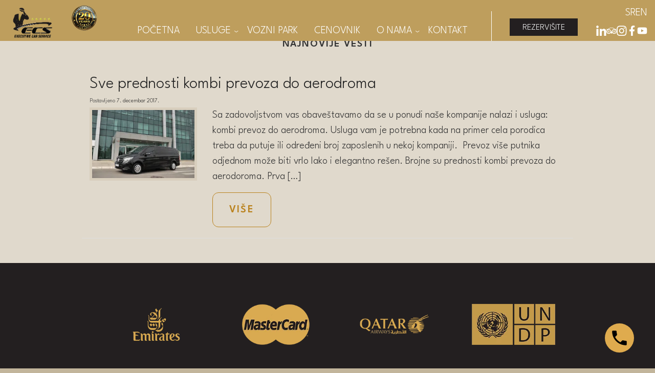

--- FILE ---
content_type: text/html; charset=UTF-8
request_url: https://ecs-serbia.com/tag/van/
body_size: 14613
content:
<!doctype html>
<html lang="sr-RS">
<head>


	 <meta name="theme-color" content="#ba831e">
	<meta charset="UTF-8">
	<meta name="viewport" content="width=device-width, initial-scale=1">
	<link rel="profile" href="https://gmpg.org/xfn/11">
  <!-- <link rel="preconnect" href="https://fonts.googleapis.com">
<link rel="preconnect" href="https://fonts.gstatic.com" crossorigin>
<link href="https://fonts.googleapis.com/css2?family=Montserrat:wght@400;600;700;900&family=Work+Sans:wght@300;400;600;700;900&display=swap" rel="stylesheet"> -->
	 <link rel="stylesheet" href="https://use.fontawesome.com/releases/v5.6.3/css/all.css" integrity="sha384-UHRtZLI+pbxtHCWp1t77Bi1L4ZtiqrqD80Kn4Z8NTSRyMA2Fd33n5dQ8lWUE00s/"
				crossorigin="anonymous">

<!-- <link href="https://fonts.googleapis.com/css?family=Kanit:100,300,400&amp;subset=latin-ext&display=swap" rel="stylesheet"> -->
<link rel="preconnect" href="https://fonts.googleapis.com">
<link rel="preconnect" href="https://fonts.gstatic.com" crossorigin>
<link href="https://fonts.googleapis.com/css2?family=League+Spartan:wght@100;300;600&display=swap" rel="stylesheet">
<link href="https://fonts.googleapis.com/css2?family=Montserrat:wght@100;400;600;700;900&family=Fahkwang:wght@200;400&display=swap" rel="stylesheet">
    <link
            rel="stylesheet"
            href="https://cdn.jsdelivr.net/npm/swiper@11/swiper-bundle.min.css"
    />

    <script src="https://cdn.jsdelivr.net/npm/swiper@11/swiper-bundle.min.js"></script>
	<link rel="preload" as="image" href="https://ecs-serbia.com/wp-content/uploads/2025/02/ECS_hero-min.png" fetchpriority="high" media="(min-width: 768px)">
	<link rel="preload" as="image" href="https://ecs-serbia.com/wp-content/uploads/2025/10/ECS_hero-minM.webp" fetchpriority="high" media="(max-width: 768px)">
	
	
	
	<meta name='robots' content='noindex, follow' />

	<!-- This site is optimized with the Yoast SEO plugin v26.7 - https://yoast.com/wordpress/plugins/seo/ -->
	<title>van Arhive - ECS LIMO SERVIS</title>
	<meta property="og:locale" content="sr_RS" />
	<meta property="og:type" content="article" />
	<meta property="og:title" content="van Arhive - ECS LIMO SERVIS" />
	<meta property="og:url" content="https://ecs-serbia.com/tag/van/" />
	<meta property="og:site_name" content="ECS LIMO SERVIS" />
	<meta name="twitter:card" content="summary_large_image" />
	<meta name="twitter:site" content="@ecsserbia" />
	<script type="application/ld+json" class="yoast-schema-graph">{"@context":"https://schema.org","@graph":[{"@type":"CollectionPage","@id":"https://ecs-serbia.com/tag/van/","url":"https://ecs-serbia.com/tag/van/","name":"van Arhive - ECS LIMO SERVIS","isPartOf":{"@id":"https://ecs-serbia.com/#website"},"primaryImageOfPage":{"@id":"https://ecs-serbia.com/tag/van/#primaryimage"},"image":{"@id":"https://ecs-serbia.com/tag/van/#primaryimage"},"thumbnailUrl":"https://ecs-serbia.com/wp-content/uploads/2019/01/Vclass_02.jpg","breadcrumb":{"@id":"https://ecs-serbia.com/tag/van/#breadcrumb"},"inLanguage":"sr-RS"},{"@type":"ImageObject","inLanguage":"sr-RS","@id":"https://ecs-serbia.com/tag/van/#primaryimage","url":"https://ecs-serbia.com/wp-content/uploads/2019/01/Vclass_02.jpg","contentUrl":"https://ecs-serbia.com/wp-content/uploads/2019/01/Vclass_02.jpg","width":1021,"height":680,"caption":"ECS Serbia V class"},{"@type":"BreadcrumbList","@id":"https://ecs-serbia.com/tag/van/#breadcrumb","itemListElement":[{"@type":"ListItem","position":1,"name":"Početna","item":"https://ecs-serbia.com/"},{"@type":"ListItem","position":2,"name":"van"}]},{"@type":"WebSite","@id":"https://ecs-serbia.com/#website","url":"https://ecs-serbia.com/","name":"ECS LIMO SERVICE","description":"Beograd | Srbija","publisher":{"@id":"https://ecs-serbia.com/#organization"},"potentialAction":[{"@type":"SearchAction","target":{"@type":"EntryPoint","urlTemplate":"https://ecs-serbia.com/?s={search_term_string}"},"query-input":{"@type":"PropertyValueSpecification","valueRequired":true,"valueName":"search_term_string"}}],"inLanguage":"sr-RS"},{"@type":"Organization","@id":"https://ecs-serbia.com/#organization","name":"ECS Serbia","url":"https://ecs-serbia.com/","logo":{"@type":"ImageObject","inLanguage":"sr-RS","@id":"https://ecs-serbia.com/#/schema/logo/image/","url":"https://ecs-serbia.com/wp-content/uploads/2019/01/logo.png","contentUrl":"https://ecs-serbia.com/wp-content/uploads/2019/01/logo.png","width":251,"height":149,"caption":"ECS Serbia"},"image":{"@id":"https://ecs-serbia.com/#/schema/logo/image/"},"sameAs":["https://www.facebook.com/ExecutiveCarService/","https://x.com/ecsserbia","https://www.instagram.com/executive_car_service/","https://www.linkedin.com/company/executive-car-service-serbia/about/"]}]}</script>
	<!-- / Yoast SEO plugin. -->


<link rel='dns-prefetch' href='//cdnjs.cloudflare.com' />
<link rel="alternate" type="application/rss+xml" title="ECS LIMO SERVIS &raquo; dovod" href="https://ecs-serbia.com/feed/" />
<link rel="alternate" type="application/rss+xml" title="ECS LIMO SERVIS &raquo; dovod komentara" href="https://ecs-serbia.com/comments/feed/" />
<link rel="alternate" type="application/rss+xml" title="ECS LIMO SERVIS &raquo; dovod oznake van" href="https://ecs-serbia.com/tag/van/feed/" />
<style id='wp-img-auto-sizes-contain-inline-css' type='text/css'>
img:is([sizes=auto i],[sizes^="auto," i]){contain-intrinsic-size:3000px 1500px}
/*# sourceURL=wp-img-auto-sizes-contain-inline-css */
</style>
<link rel='stylesheet' id='bootstrap-css' href='https://ecs-serbia.com/wp-content/themes/ecscars/dg2inc/vendors/bootstrap/css/bootstrap.min.css?ver=4.1.3' type='text/css' media='all' />
<link rel='stylesheet' id='aoscss-css' href='https://ecs-serbia.com/wp-content/themes/ecscars/dg2inc/vendors/aos/aos.css?ver=6.9' type='text/css' media='all' />
<link rel='stylesheet' id='owl-dg2-css-css' href='https://ecs-serbia.com/wp-content/themes/ecscars/dg2inc/vendors/owl/owl.carousel.min.css?ver=6.9' type='text/css' media='all' />
<link rel='stylesheet' id='owl-dg2-cssd-css' href='https://ecs-serbia.com/wp-content/themes/ecscars/dg2inc/vendors/owl/owl.theme.default.min.css?ver=6.9' type='text/css' media='all' />
<link rel='stylesheet' id='chld_thm_cfg_parent-css' href='https://ecs-serbia.com/wp-content/themes/ecscars/style.css?ver=6.9' type='text/css' media='all' />
<style id='wp-emoji-styles-inline-css' type='text/css'>

	img.wp-smiley, img.emoji {
		display: inline !important;
		border: none !important;
		box-shadow: none !important;
		height: 1em !important;
		width: 1em !important;
		margin: 0 0.07em !important;
		vertical-align: -0.1em !important;
		background: none !important;
		padding: 0 !important;
	}
/*# sourceURL=wp-emoji-styles-inline-css */
</style>
<link rel='stylesheet' id='wp-block-library-css' href='https://ecs-serbia.com/wp-includes/css/dist/block-library/style.min.css?ver=6.9' type='text/css' media='all' />
<style id='global-styles-inline-css' type='text/css'>
:root{--wp--preset--aspect-ratio--square: 1;--wp--preset--aspect-ratio--4-3: 4/3;--wp--preset--aspect-ratio--3-4: 3/4;--wp--preset--aspect-ratio--3-2: 3/2;--wp--preset--aspect-ratio--2-3: 2/3;--wp--preset--aspect-ratio--16-9: 16/9;--wp--preset--aspect-ratio--9-16: 9/16;--wp--preset--color--black: #000000;--wp--preset--color--cyan-bluish-gray: #abb8c3;--wp--preset--color--white: #ffffff;--wp--preset--color--pale-pink: #f78da7;--wp--preset--color--vivid-red: #cf2e2e;--wp--preset--color--luminous-vivid-orange: #ff6900;--wp--preset--color--luminous-vivid-amber: #fcb900;--wp--preset--color--light-green-cyan: #7bdcb5;--wp--preset--color--vivid-green-cyan: #00d084;--wp--preset--color--pale-cyan-blue: #8ed1fc;--wp--preset--color--vivid-cyan-blue: #0693e3;--wp--preset--color--vivid-purple: #9b51e0;--wp--preset--gradient--vivid-cyan-blue-to-vivid-purple: linear-gradient(135deg,rgb(6,147,227) 0%,rgb(155,81,224) 100%);--wp--preset--gradient--light-green-cyan-to-vivid-green-cyan: linear-gradient(135deg,rgb(122,220,180) 0%,rgb(0,208,130) 100%);--wp--preset--gradient--luminous-vivid-amber-to-luminous-vivid-orange: linear-gradient(135deg,rgb(252,185,0) 0%,rgb(255,105,0) 100%);--wp--preset--gradient--luminous-vivid-orange-to-vivid-red: linear-gradient(135deg,rgb(255,105,0) 0%,rgb(207,46,46) 100%);--wp--preset--gradient--very-light-gray-to-cyan-bluish-gray: linear-gradient(135deg,rgb(238,238,238) 0%,rgb(169,184,195) 100%);--wp--preset--gradient--cool-to-warm-spectrum: linear-gradient(135deg,rgb(74,234,220) 0%,rgb(151,120,209) 20%,rgb(207,42,186) 40%,rgb(238,44,130) 60%,rgb(251,105,98) 80%,rgb(254,248,76) 100%);--wp--preset--gradient--blush-light-purple: linear-gradient(135deg,rgb(255,206,236) 0%,rgb(152,150,240) 100%);--wp--preset--gradient--blush-bordeaux: linear-gradient(135deg,rgb(254,205,165) 0%,rgb(254,45,45) 50%,rgb(107,0,62) 100%);--wp--preset--gradient--luminous-dusk: linear-gradient(135deg,rgb(255,203,112) 0%,rgb(199,81,192) 50%,rgb(65,88,208) 100%);--wp--preset--gradient--pale-ocean: linear-gradient(135deg,rgb(255,245,203) 0%,rgb(182,227,212) 50%,rgb(51,167,181) 100%);--wp--preset--gradient--electric-grass: linear-gradient(135deg,rgb(202,248,128) 0%,rgb(113,206,126) 100%);--wp--preset--gradient--midnight: linear-gradient(135deg,rgb(2,3,129) 0%,rgb(40,116,252) 100%);--wp--preset--font-size--small: 13px;--wp--preset--font-size--medium: 20px;--wp--preset--font-size--large: 36px;--wp--preset--font-size--x-large: 42px;--wp--preset--spacing--20: 0.44rem;--wp--preset--spacing--30: 0.67rem;--wp--preset--spacing--40: 1rem;--wp--preset--spacing--50: 1.5rem;--wp--preset--spacing--60: 2.25rem;--wp--preset--spacing--70: 3.38rem;--wp--preset--spacing--80: 5.06rem;--wp--preset--shadow--natural: 6px 6px 9px rgba(0, 0, 0, 0.2);--wp--preset--shadow--deep: 12px 12px 50px rgba(0, 0, 0, 0.4);--wp--preset--shadow--sharp: 6px 6px 0px rgba(0, 0, 0, 0.2);--wp--preset--shadow--outlined: 6px 6px 0px -3px rgb(255, 255, 255), 6px 6px rgb(0, 0, 0);--wp--preset--shadow--crisp: 6px 6px 0px rgb(0, 0, 0);}:where(.is-layout-flex){gap: 0.5em;}:where(.is-layout-grid){gap: 0.5em;}body .is-layout-flex{display: flex;}.is-layout-flex{flex-wrap: wrap;align-items: center;}.is-layout-flex > :is(*, div){margin: 0;}body .is-layout-grid{display: grid;}.is-layout-grid > :is(*, div){margin: 0;}:where(.wp-block-columns.is-layout-flex){gap: 2em;}:where(.wp-block-columns.is-layout-grid){gap: 2em;}:where(.wp-block-post-template.is-layout-flex){gap: 1.25em;}:where(.wp-block-post-template.is-layout-grid){gap: 1.25em;}.has-black-color{color: var(--wp--preset--color--black) !important;}.has-cyan-bluish-gray-color{color: var(--wp--preset--color--cyan-bluish-gray) !important;}.has-white-color{color: var(--wp--preset--color--white) !important;}.has-pale-pink-color{color: var(--wp--preset--color--pale-pink) !important;}.has-vivid-red-color{color: var(--wp--preset--color--vivid-red) !important;}.has-luminous-vivid-orange-color{color: var(--wp--preset--color--luminous-vivid-orange) !important;}.has-luminous-vivid-amber-color{color: var(--wp--preset--color--luminous-vivid-amber) !important;}.has-light-green-cyan-color{color: var(--wp--preset--color--light-green-cyan) !important;}.has-vivid-green-cyan-color{color: var(--wp--preset--color--vivid-green-cyan) !important;}.has-pale-cyan-blue-color{color: var(--wp--preset--color--pale-cyan-blue) !important;}.has-vivid-cyan-blue-color{color: var(--wp--preset--color--vivid-cyan-blue) !important;}.has-vivid-purple-color{color: var(--wp--preset--color--vivid-purple) !important;}.has-black-background-color{background-color: var(--wp--preset--color--black) !important;}.has-cyan-bluish-gray-background-color{background-color: var(--wp--preset--color--cyan-bluish-gray) !important;}.has-white-background-color{background-color: var(--wp--preset--color--white) !important;}.has-pale-pink-background-color{background-color: var(--wp--preset--color--pale-pink) !important;}.has-vivid-red-background-color{background-color: var(--wp--preset--color--vivid-red) !important;}.has-luminous-vivid-orange-background-color{background-color: var(--wp--preset--color--luminous-vivid-orange) !important;}.has-luminous-vivid-amber-background-color{background-color: var(--wp--preset--color--luminous-vivid-amber) !important;}.has-light-green-cyan-background-color{background-color: var(--wp--preset--color--light-green-cyan) !important;}.has-vivid-green-cyan-background-color{background-color: var(--wp--preset--color--vivid-green-cyan) !important;}.has-pale-cyan-blue-background-color{background-color: var(--wp--preset--color--pale-cyan-blue) !important;}.has-vivid-cyan-blue-background-color{background-color: var(--wp--preset--color--vivid-cyan-blue) !important;}.has-vivid-purple-background-color{background-color: var(--wp--preset--color--vivid-purple) !important;}.has-black-border-color{border-color: var(--wp--preset--color--black) !important;}.has-cyan-bluish-gray-border-color{border-color: var(--wp--preset--color--cyan-bluish-gray) !important;}.has-white-border-color{border-color: var(--wp--preset--color--white) !important;}.has-pale-pink-border-color{border-color: var(--wp--preset--color--pale-pink) !important;}.has-vivid-red-border-color{border-color: var(--wp--preset--color--vivid-red) !important;}.has-luminous-vivid-orange-border-color{border-color: var(--wp--preset--color--luminous-vivid-orange) !important;}.has-luminous-vivid-amber-border-color{border-color: var(--wp--preset--color--luminous-vivid-amber) !important;}.has-light-green-cyan-border-color{border-color: var(--wp--preset--color--light-green-cyan) !important;}.has-vivid-green-cyan-border-color{border-color: var(--wp--preset--color--vivid-green-cyan) !important;}.has-pale-cyan-blue-border-color{border-color: var(--wp--preset--color--pale-cyan-blue) !important;}.has-vivid-cyan-blue-border-color{border-color: var(--wp--preset--color--vivid-cyan-blue) !important;}.has-vivid-purple-border-color{border-color: var(--wp--preset--color--vivid-purple) !important;}.has-vivid-cyan-blue-to-vivid-purple-gradient-background{background: var(--wp--preset--gradient--vivid-cyan-blue-to-vivid-purple) !important;}.has-light-green-cyan-to-vivid-green-cyan-gradient-background{background: var(--wp--preset--gradient--light-green-cyan-to-vivid-green-cyan) !important;}.has-luminous-vivid-amber-to-luminous-vivid-orange-gradient-background{background: var(--wp--preset--gradient--luminous-vivid-amber-to-luminous-vivid-orange) !important;}.has-luminous-vivid-orange-to-vivid-red-gradient-background{background: var(--wp--preset--gradient--luminous-vivid-orange-to-vivid-red) !important;}.has-very-light-gray-to-cyan-bluish-gray-gradient-background{background: var(--wp--preset--gradient--very-light-gray-to-cyan-bluish-gray) !important;}.has-cool-to-warm-spectrum-gradient-background{background: var(--wp--preset--gradient--cool-to-warm-spectrum) !important;}.has-blush-light-purple-gradient-background{background: var(--wp--preset--gradient--blush-light-purple) !important;}.has-blush-bordeaux-gradient-background{background: var(--wp--preset--gradient--blush-bordeaux) !important;}.has-luminous-dusk-gradient-background{background: var(--wp--preset--gradient--luminous-dusk) !important;}.has-pale-ocean-gradient-background{background: var(--wp--preset--gradient--pale-ocean) !important;}.has-electric-grass-gradient-background{background: var(--wp--preset--gradient--electric-grass) !important;}.has-midnight-gradient-background{background: var(--wp--preset--gradient--midnight) !important;}.has-small-font-size{font-size: var(--wp--preset--font-size--small) !important;}.has-medium-font-size{font-size: var(--wp--preset--font-size--medium) !important;}.has-large-font-size{font-size: var(--wp--preset--font-size--large) !important;}.has-x-large-font-size{font-size: var(--wp--preset--font-size--x-large) !important;}
/*# sourceURL=global-styles-inline-css */
</style>

<style id='classic-theme-styles-inline-css' type='text/css'>
/*! This file is auto-generated */
.wp-block-button__link{color:#fff;background-color:#32373c;border-radius:9999px;box-shadow:none;text-decoration:none;padding:calc(.667em + 2px) calc(1.333em + 2px);font-size:1.125em}.wp-block-file__button{background:#32373c;color:#fff;text-decoration:none}
/*# sourceURL=/wp-includes/css/classic-themes.min.css */
</style>
<link rel='stylesheet' id='ab-animate-css' href='https://ecs-serbia.com/wp-content/plugins/animated-blocks/assets/css/animate.min.css?ver=1.1.2' type='text/css' media='all' />
<link rel='stylesheet' id='contact-form-7-css' href='https://ecs-serbia.com/wp-content/plugins/contact-form-7/includes/css/styles.css?ver=6.1.4' type='text/css' media='all' />
<link rel='stylesheet' id='dg2pb_style-css' href='https://ecs-serbia.com/wp-content/plugins/small-phone-button-basic/assets/styles.css?ver=1.1.3' type='text/css' media='all' />
<link rel='stylesheet' id='fancybox-css' href='https://cdnjs.cloudflare.com/ajax/libs/fancybox/3.5.6/jquery.fancybox.min.css?ver=3.5.6' type='text/css' media='all' />
<link rel='stylesheet' id='ecscars-style-css' href='https://ecs-serbia.com/wp-content/themes/ecscars-child/style.css?ver=6.9' type='text/css' media='all' />
<link rel='stylesheet' id='ecs-style-css' href='https://ecs-serbia.com/wp-content/themes/ecscars/dg2inc/ecs_styles.css?ver=1768811882' type='text/css' media='all' />
<link rel='stylesheet' id='hovercss-css' href='https://ecs-serbia.com/wp-content/themes/ecscars/dg2inc/vendors/hover-min.css?ver=6.9' type='text/css' media='all' />
<link rel='stylesheet' id='meks-social-widget-css' href='https://ecs-serbia.com/wp-content/plugins/meks-smart-social-widget/css/style.css?ver=1.6.5' type='text/css' media='all' />
<link rel='stylesheet' id='ecs-style-new-css' href='https://ecs-serbia.com/wp-content/themes/ecscars-child/ecs_new.css?ver=1768811882' type='text/css' media='all' />
<script type="text/javascript" src="https://ecs-serbia.com/wp-includes/js/jquery/jquery.min.js?ver=3.7.1" id="jquery-core-js"></script>
<script type="text/javascript" src="https://ecs-serbia.com/wp-includes/js/jquery/jquery-migrate.min.js?ver=3.4.1" id="jquery-migrate-js"></script>
<link rel="https://api.w.org/" href="https://ecs-serbia.com/wp-json/" /><link rel="alternate" title="JSON" type="application/json" href="https://ecs-serbia.com/wp-json/wp/v2/tags/94" /><link rel="EditURI" type="application/rsd+xml" title="RSD" href="https://ecs-serbia.com/xmlrpc.php?rsd" />
<meta name="generator" content="WordPress 6.9" />

<!-- Meta Pixel Code -->
<script type='text/javascript'>
!function(f,b,e,v,n,t,s){if(f.fbq)return;n=f.fbq=function(){n.callMethod?
n.callMethod.apply(n,arguments):n.queue.push(arguments)};if(!f._fbq)f._fbq=n;
n.push=n;n.loaded=!0;n.version='2.0';n.queue=[];t=b.createElement(e);t.async=!0;
t.src=v;s=b.getElementsByTagName(e)[0];s.parentNode.insertBefore(t,s)}(window,
document,'script','https://connect.facebook.net/en_US/fbevents.js');
</script>
<!-- End Meta Pixel Code -->
<script type='text/javascript'>var url = window.location.origin + '?ob=open-bridge';
            fbq('set', 'openbridge', '1078423119326864', url);
fbq('init', '1078423119326864', {}, {
    "agent": "wordpress-6.9-4.1.5"
})</script><script type='text/javascript'>
    fbq('track', 'PageView', []);
  </script><style type="text/css">.recentcomments a{display:inline !important;padding:0 !important;margin:0 !important;}</style><link rel="icon" href="https://ecs-serbia.com/wp-content/uploads/2019/01/favicon.png" sizes="32x32" />
<link rel="icon" href="https://ecs-serbia.com/wp-content/uploads/2019/01/favicon.png" sizes="192x192" />
<link rel="apple-touch-icon" href="https://ecs-serbia.com/wp-content/uploads/2019/01/favicon.png" />
<meta name="msapplication-TileImage" content="https://ecs-serbia.com/wp-content/uploads/2019/01/favicon.png" />
<!-- Google tag (gtag.js) -->
<script async src="https://www.googletagmanager.com/gtag/js?id=G-Z0QCFJKNPE"></script>
<script>
  window.dataLayer = window.dataLayer || [];
  function gtag(){dataLayer.push(arguments);}
  gtag('js', new Date());

  gtag('config', 'G-Z0QCFJKNPE');
  gtag('config', 'AW-862764830');
</script>
<body class="archive tag tag-van tag-94 wp-custom-logo wp-theme-ecscars wp-child-theme-ecscars-child hfeed">
<div id="page" class="site">
	<a class="skip-link screen-reader-text" href="#content">Preskoči na</a>

	<header id="masthead" class="site-header">
<div class="container-fluid">
	<div class="row">
		<div class="col-7 col-lg-2">
			<div style="display:flex;justify-content:flex-start;">
			<a href="https://ecs-serbia.com/" class="navbar-brand-link" rel="home"><img width="251" height="149" src="https://ecs-serbia.com/wp-content/webp-express/webp-images/doc-root/wp-content/uploads/2019/01/logo.png.webp" class="navbar-brand" alt="ECS Serbia Logo" decoding="async" /></a>			<div class="stamp" style="position:relative; margin-bottom:8px; " >
		  <img src="https://ecs-serbia.com/wp-content/webp-express/webp-images/doc-root/wp-content/uploads/2025/03/car_stamp_20.png.webp" alt="20 years stamp" width="90px" height="90px" />
	  </div>
			</div>
		</div>
		<div class="col-lg-10 d-none d-lg-flex justify-content-end align-items-end">
			<div class="navigacija">
										 <ul  class="d-flex justify-content-end align-items-center"><li id="menu-item-31" class="menu-item menu-item-type-post_type menu-item-object-page menu-item-home menu-item-31 nav-item"><a href="https://ecs-serbia.com/" class="nav-link">POČETNA</a></li>
<li id="menu-item-32" class="menu-item menu-item-type-custom menu-item-object-custom menu-item-has-children menu-item-32 nav-item dropdown"><a href="#" class="nav-link dropdown-toggle" data-toggle="dropdown">USLUGE</a>
<div class="dropdown-menu">
<a href="https://ecs-serbia.com/usluga/limo-servis-iznajmljivanje-limuzina/" class="dropdown-item">Limo servis usluge</a><a href="https://ecs-serbia.com/usluga/licni-vozac/" class="dropdown-item">Usluga ličnog šofera</a><a href="https://ecs-serbia.com/usluga/specijalne-prilike/" class="dropdown-item">Specijalne prilike</a><a href="https://ecs-serbia.com/usluga/aerodromski-transferi/" class="dropdown-item">Aerodromski transferi</a><a href="https://ecs-serbia.com/usluga/poslovna-putovanja-medjunarodni-medjugradski-lokalni/" class="dropdown-item">Poslovna putovanja</a><a href="https://ecs-serbia.com/usluga/kurirske-usluge/" class="dropdown-item">Ekskluzivne kurirske usluge</a></div>
</li>
<li id="menu-item-121" class="menu-item menu-item-type-post_type menu-item-object-page menu-item-121 nav-item"><a href="https://ecs-serbia.com/limo-servis-vozila/" class="nav-link">VOZNI PARK</a></li>
<li id="menu-item-119" class="menu-item menu-item-type-post_type menu-item-object-page menu-item-119 nav-item"><a href="https://ecs-serbia.com/cenovnik-iznajmljivanja-limuzina/" class="nav-link">CENOVNIK</a></li>
<li id="menu-item-10052" class="menu-item menu-item-type-custom menu-item-object-custom menu-item-has-children menu-item-10052 nav-item dropdown"><a class="nav-link dropdown-toggle" data-toggle="dropdown">O NAMA</a>
<div class="dropdown-menu">
<a href="https://ecs-serbia.com/zasto-limo-servis-ecs/" class="dropdown-item">Zašto izabrati ECS?</a><a href="https://ecs-serbia.com/ecs-serbia-reference/" class="dropdown-item">ECS Serbia Reference</a><a href="https://ecs-serbia.com/limo-servis-pitanja/" class="dropdown-item">Često postavljana pitanja</a><a href="https://ecs-serbia.com/opsti-uslovi-poslovanja-oup/" class="dropdown-item">Opšti uslovi poslovanja – OUP</a><a href="https://ecs-serbia.com/category/limo-servis-novosti/" class="dropdown-item">ECS novosti</a></div>
</li>
<li id="menu-item-9068" class="menu-item menu-item-type-post_type menu-item-object-page menu-item-9068 nav-item"><a href="https://ecs-serbia.com/kontakt-iznajmljivanje-limuzina/" class="nav-link">KONTAKT</a></li>
</ul>




			</div>
			<div>
				<a class="ecs-book-nown" href="https://ecs-serbia.com/rezervacija-limuzina/">Rezervišite</a>
			</div>
			<div class="socijala">
				<div class="languages">
					<ul id="top-menu" class="dg2-navs d-flex justify-content-end"><li id="menu-item-291-sr" class="lang-item lang-item-2 lang-item-sr current-lang lang-item-first menu-item menu-item-type-custom menu-item-object-custom menu-item-291-sr"><a href="https://ecs-serbia.com/tag/van/" hreflang="sr-RS" lang="sr-RS">SR</a></li>
<li id="menu-item-291-en" class="lang-item lang-item-5 lang-item-en no-translation menu-item menu-item-type-custom menu-item-object-custom menu-item-291-en"><a href="https://ecs-serbia.com/en/limo-service-belgrade-homepage/" hreflang="en-GB" lang="en-GB">EN</a></li>
</ul>			</div>
				<div class="socials">
					<a href="https://www.linkedin.com/company/executive-car-service-serbia/about/">
						<svg width="47" height="48" viewBox="0 0 47 48" fill="none" xmlns="http://www.w3.org/2000/svg">
  <path d="M25.7374 20.1789C26.3839 19.4302 26.9139 18.6755 27.5778 18.0347C29.6162 16.0581 32.0274 15.0639 34.8463 15.0878C36.3955 15.0998 37.9214 15.2136 39.4124 15.6568C42.8253 16.6691 44.8055 19.0888 45.7549 22.5148C46.4654 25.0843 46.5935 27.7257 46.5993 30.373C46.611 35.9552 46.5819 41.5434 46.5935 47.1256C46.5935 47.6467 46.4537 47.7845 45.9529 47.7845C43.1573 47.7605 40.3559 47.7605 37.5603 47.7845C37.0653 47.7905 36.9604 47.6347 36.9604 47.1556C36.9779 41.8429 36.9779 36.5302 36.9604 31.2115C36.9546 29.8819 36.8731 28.5462 36.512 27.2525C35.8422 24.8687 34.1823 23.6528 31.7537 23.7846C28.4339 23.9643 26.71 25.6533 26.2849 29.1212C26.1858 29.9478 26.1334 30.7803 26.1392 31.6128C26.1451 36.7818 26.1334 41.9507 26.1509 47.1196C26.1509 47.6347 26.0286 47.7845 25.5161 47.7845C22.6972 47.7605 19.8783 47.7605 17.0595 47.7845C16.6052 47.7905 16.4771 47.6647 16.4771 47.1915C16.4887 36.9615 16.4887 26.7254 16.4771 16.4954C16.4771 15.9862 16.6401 15.8724 17.1061 15.8724C19.7793 15.8904 22.4584 15.8964 25.1317 15.8724C25.6267 15.8665 25.749 16.0342 25.7432 16.5133C25.7199 17.7292 25.7374 18.957 25.7374 20.1789Z" fill="#ffffff"/>
  <path d="M10.4084 31.87C10.4084 36.9312 10.4025 41.9923 10.42 47.0534C10.42 47.6164 10.286 47.7841 9.72111 47.7781C6.92553 47.7482 4.12996 47.7542 1.32857 47.7721C0.880109 47.7781 0.746155 47.6583 0.746155 47.1852C0.757803 36.9371 0.757803 26.6891 0.746155 16.4351C0.746155 16.0099 0.845165 15.8601 1.28197 15.8601C4.11831 15.8781 6.95465 15.8841 9.791 15.8541C10.3385 15.8481 10.4084 16.0638 10.4084 16.5489C10.4025 21.6639 10.4084 26.767 10.4084 31.87Z" fill="#ffffff"/>
  <path d="M11.1765 5.71399C11.1823 8.89441 8.67211 11.4819 5.58533 11.4819C2.53932 11.4819 0.0116583 8.89441 1.00446e-05 5.7619C-0.00581406 2.59945 2.52185 -0.00597919 5.6028 1.03061e-05C8.65464 0.0059998 11.1765 2.58148 11.1765 5.71399Z" fill="#ffffff"/>
  </svg>					</a>

					<a href="https://www.tripadvisor.com/Attraction_Review-g294472-d13428028-Reviews-Executive_Car_Service-Belgrade.html">
						<svg width="61" height="38" viewBox="0 0 61 38" fill="none" xmlns="http://www.w3.org/2000/svg">
  <path d="M56.5144 13.1554C60.5447 12.1192 60.5447 9.01065 60.5447 9.01065H50.4807C44.4411 2.79955 38.3956 0.721191 30.3467 0.721191C22.292 0.721191 16.2465 2.79356 10.2069 9.01065H0.142883C0.142883 9.01065 0.148706 12.1192 4.17317 13.1554C3.42768 14.2095 2.61813 15.5811 1.91341 17.0665C0.917486 19.1748 0.142883 21.5167 0.142883 23.5112C0.142883 32.0522 5.93205 37.9998 14.2372 37.9998C18.9489 37.9998 23.5616 35.2806 26.3164 31.7887L30.3467 37.9998L34.3712 31.7887C37.126 35.2806 41.7387 37.9998 46.4504 37.9998C54.7556 37.9998 60.5447 32.0462 60.5447 23.5112C60.5447 21.6125 59.8458 19.3964 58.9198 17.366C58.186 15.7608 57.3123 14.2754 56.5144 13.1554ZM14.2372 33.8551C8.6752 33.8551 4.17317 29.2252 4.17317 23.5052C4.17317 20.4446 5.47194 17.7014 7.52785 15.8027C9.31003 14.1616 11.6571 13.1494 14.243 13.1494C15.8156 13.1494 17.2949 13.5327 18.6228 14.1916C21.9833 15.8686 24.3071 19.4024 24.3071 23.5052C24.3013 29.2252 19.7934 33.8551 14.2372 33.8551ZM30.3409 29.7223C30.3409 23.7628 27.6676 17.8092 23.8703 13.8202C21.0689 10.8794 17.6502 9.01065 14.2314 9.01065C14.2314 9.01065 20.271 2.79955 30.3409 2.79955C40.4049 2.79955 46.4446 9.01065 46.4446 9.01065C43.0083 9.01065 39.5779 10.8973 36.7649 13.8621C32.9909 17.8511 30.3409 23.7867 30.3409 29.7223ZM46.4504 33.8551C40.8883 33.8551 36.3863 29.2252 36.3863 23.5052C36.3863 19.4743 38.6286 15.9884 41.8959 14.2814C43.2646 13.5627 44.808 13.1554 46.4504 13.1554C49.1702 13.1554 51.628 14.2694 53.4393 16.0663C55.3321 17.953 56.5144 20.5824 56.5144 23.5112C56.5144 29.2252 52.0124 33.8551 46.4504 33.8551Z" fill="#ffffff"/>
  <path d="M46.4504 21.4326C45.338 21.4326 44.4353 22.361 44.4353 23.505C44.4353 24.649 45.338 25.5773 46.4504 25.5773C47.5628 25.5773 48.4656 24.649 48.4656 23.505C48.4656 22.361 47.5628 21.4326 46.4504 21.4326Z" fill="#ffffff"/>
  <path d="M46.4504 17.2942C43.119 17.2942 40.4108 20.0793 40.4108 23.5113C40.4108 26.9433 43.119 29.7224 46.4504 29.7224C49.7876 29.7224 52.4958 26.9433 52.4958 23.5113C52.49 20.0793 49.7818 17.2942 46.4504 17.2942ZM46.4504 27.65C44.2256 27.65 42.4201 25.7933 42.4201 23.5113C42.4201 21.2233 44.2256 19.3666 46.4504 19.3666C48.6752 19.3666 50.4806 21.2233 50.4806 23.5113C50.4806 25.7933 48.6693 27.65 46.4504 27.65Z" fill="#ffffff"/>
  <path d="M14.2373 21.4326C13.1248 21.4326 12.2221 22.361 12.2221 23.505C12.2221 24.649 13.1248 25.5773 14.2373 25.5773C15.3497 25.5773 16.2524 24.649 16.2524 23.505C16.2466 22.361 15.3438 21.4326 14.2373 21.4326Z" fill="#ffffff"/>
  <path d="M14.2372 17.2942C10.9 17.2942 8.19177 20.0793 8.19177 23.5113C8.19177 26.9433 10.9 29.7224 14.2372 29.7224C17.5744 29.7224 20.2768 26.9433 20.2768 23.5113C20.2768 20.0793 17.5686 17.2942 14.2372 17.2942ZM14.2372 27.65C12.0124 27.65 10.2069 25.7933 10.2069 23.5113C10.2069 21.2233 12.0124 19.3666 14.2372 19.3666C16.462 19.3666 18.2675 21.2233 18.2675 23.5113C18.2617 25.7933 16.4562 27.65 14.2372 27.65Z" fill="#ffffff"/>
  </svg>					</a>
					<a href="https://www.instagram.com/executive_car_service/">
						<svg width="46" height="47" viewBox="0 0 46 47" fill="none" xmlns="http://www.w3.org/2000/svg">
  <path d="M22.5725 4.85144C28.5888 4.85144 29.2993 4.87539 31.6756 4.98919C33.8713 5.09101 35.0652 5.46835 35.8573 5.7858C36.9056 6.20506 37.6569 6.70818 38.449 7.51676C39.2353 8.32534 39.7245 9.09799 40.1322 10.1821C40.4409 10.9967 40.8078 12.2245 40.9068 14.4825C41.0174 16.9263 41.0407 17.657 41.0407 23.8441C41.0407 30.0313 41.0174 30.762 40.9068 33.2057C40.8078 35.4637 40.4409 36.6916 40.1322 37.5062C39.7245 38.5843 39.2353 39.3569 38.449 40.1715C37.6628 40.9801 36.9115 41.4832 35.8573 41.9024C35.0652 42.2199 33.8713 42.5972 31.6756 42.699C29.2993 42.8128 28.5888 42.8368 22.5725 42.8368C16.5562 42.8368 15.8456 42.8128 13.4694 42.699C11.2737 42.5972 10.0798 42.2199 9.28771 41.9024C8.23937 41.4832 7.48805 40.9801 6.69597 40.1715C5.90972 39.3629 5.4205 38.5903 5.01281 37.5062C4.70413 36.6916 4.3372 35.4637 4.2382 33.2057C4.12754 30.762 4.10423 30.0313 4.10423 23.8441C4.10423 17.657 4.12754 16.9263 4.2382 14.4825C4.3372 12.2245 4.70413 10.9967 5.01281 10.1821C5.4205 9.10398 5.90972 8.33133 6.69597 7.51676C7.48222 6.70219 8.23354 6.20506 9.28771 5.7858C10.0798 5.46835 11.2737 5.09101 13.4694 4.98919C15.8456 4.87539 16.562 4.85144 22.5725 4.85144ZM22.5725 0.676758C16.4572 0.676758 15.6884 0.700716 13.2889 0.814516C10.8893 0.928317 9.25275 1.31763 7.82002 1.89262C6.34069 2.48558 5.0827 3.2762 3.83052 4.56394C2.57833 5.85168 1.80954 7.14541 1.23295 8.66674C0.673838 10.1402 0.295278 11.8232 0.18462 14.2909C0.073962 16.7585 0.0506592 17.5492 0.0506592 23.8381C0.0506592 30.1271 0.073962 30.9177 0.18462 33.3854C0.295278 35.8531 0.673838 37.5361 1.23295 39.0095C1.80954 40.5308 2.57833 41.8246 3.83052 43.1123C5.0827 44.4001 6.34069 45.1907 7.82002 45.7836C9.25275 46.3586 10.8893 46.7479 13.2889 46.8617C15.6884 46.9755 16.4572 46.9995 22.5725 46.9995C28.6878 46.9995 29.4566 46.9755 31.8561 46.8617C34.2557 46.7479 35.8922 46.3586 37.325 45.7836C38.8043 45.1907 40.0623 44.4001 41.3145 43.1123C42.5667 41.8246 43.3354 40.5308 43.912 39.0095C44.4711 37.5361 44.8497 35.8531 44.9604 33.3854C45.071 30.9177 45.0943 30.1271 45.0943 23.8381C45.0943 17.5492 45.071 16.7585 44.9604 14.2909C44.8497 11.8232 44.4711 10.1402 43.912 8.66674C43.3354 7.14541 42.5667 5.85168 41.3145 4.56394C40.0623 3.2762 38.8043 2.48558 37.325 1.89262C35.8922 1.31763 34.2557 0.928317 31.8561 0.814516C29.4566 0.700716 28.6878 0.676758 22.5725 0.676758Z" fill="#ffffff"/>
  <path d="M22.5724 11.9426C16.1834 11.9426 11.0057 17.2673 11.0057 23.8378C11.0057 30.4082 16.1834 35.7329 22.5724 35.7329C28.9615 35.7329 34.1391 30.4082 34.1391 23.8378C34.1391 17.2673 28.9615 11.9426 22.5724 11.9426ZM22.5724 31.5582C18.4257 31.5582 15.0651 28.1023 15.0651 23.8378C15.0651 19.5732 18.4257 16.1173 22.5724 16.1173C26.7192 16.1173 30.0797 19.5732 30.0797 23.8378C30.0797 28.1023 26.7192 31.5582 22.5724 31.5582Z" fill="#ffffff"/>
  <path d="M34.5935 14.2545C36.086 14.2545 37.2959 13.0103 37.2959 11.4754C37.2959 9.94055 36.086 8.69629 34.5935 8.69629C33.101 8.69629 31.8911 9.94055 31.8911 11.4754C31.8911 13.0103 33.101 14.2545 34.5935 14.2545Z" fill="#ffffff"/>
  </svg>					</a>
					<a href="https://www.facebook.com/ExecutiveCarService/">
						<svg width="25" height="48" viewBox="0 0 25 48" fill="none" xmlns="http://www.w3.org/2000/svg">
  <path d="M23.3725 26.7846L24.6558 18.1688H16.6293V12.5752C16.6293 10.22 17.7493 7.91883 21.3484 7.91883H25V0.582797C25 0.582797 21.6867 0 18.5193 0C11.9103 0 7.58782 4.12765 7.58782 11.6019V18.1688H0.237976V26.7846H7.58782V47.6211C9.06363 47.8615 10.5744 47.9816 12.1086 47.9816C13.6427 47.9816 15.1593 47.8554 16.6293 47.6211V26.7846H23.3725Z" fill="#ffffff"/>
  </svg>					</a>
					<a href="https://www.youtube.com/@ExecutiveCarServiceSerbia">
						<svg xmlns="http://www.w3.org/2000/svg" fill="#ffffff" width="38px" height="38px" viewBox="0 0 32 32" version="1.1">
<title>youtube</title>
<path d="M12.932 20.459v-8.917l7.839 4.459zM30.368 8.735c-0.354-1.301-1.354-2.307-2.625-2.663l-0.027-0.006c-3.193-0.406-6.886-0.638-10.634-0.638-0.381 0-0.761 0.002-1.14 0.007l0.058-0.001c-0.322-0.004-0.701-0.007-1.082-0.007-3.748 0-7.443 0.232-11.070 0.681l0.434-0.044c-1.297 0.363-2.297 1.368-2.644 2.643l-0.006 0.026c-0.4 2.109-0.628 4.536-0.628 7.016 0 0.088 0 0.176 0.001 0.263l-0-0.014c-0 0.074-0.001 0.162-0.001 0.25 0 2.48 0.229 4.906 0.666 7.259l-0.038-0.244c0.354 1.301 1.354 2.307 2.625 2.663l0.027 0.006c3.193 0.406 6.886 0.638 10.634 0.638 0.38 0 0.76-0.002 1.14-0.007l-0.058 0.001c0.322 0.004 0.702 0.007 1.082 0.007 3.749 0 7.443-0.232 11.070-0.681l-0.434 0.044c1.298-0.362 2.298-1.368 2.646-2.643l0.006-0.026c0.399-2.109 0.627-4.536 0.627-7.015 0-0.088-0-0.176-0.001-0.263l0 0.013c0-0.074 0.001-0.162 0.001-0.25 0-2.48-0.229-4.906-0.666-7.259l0.038 0.244z"/>
</svg>					</a>


				</div>
			</div>
		</div>
		<div class="col-5 d-flex d-lg-none justify-content-end align-items-center">
			<div class="languages" style="margin-top:5px;margin-right:20px;">
					<ul id="top-menu" class="dg2-navs d-flex justify-content-end"><li class="lang-item lang-item-2 lang-item-sr current-lang lang-item-first menu-item menu-item-type-custom menu-item-object-custom menu-item-291-sr"><a href="https://ecs-serbia.com/tag/van/" hreflang="sr-RS" lang="sr-RS">SR</a></li>
<li class="lang-item lang-item-5 lang-item-en no-translation menu-item menu-item-type-custom menu-item-object-custom menu-item-291-en"><a href="https://ecs-serbia.com/en/limo-service-belgrade-homepage/" hreflang="en-GB" lang="en-GB">EN</a></li>
</ul>			</div>
			<div for="toggle " class="handle">
			<img style="" src="[data-uri]" alt="toggle menu" width="30" height="30"/>
		</div>

		</div>
	</div>
</div>
<div class="slide-menu">
	<div>
				<a class="ecs-book-nown" style="max-width: 136px;background: #be9e5d;" href="https://ecs-serbia.com/rezervacija-limuzina/">Rezervišite</a>
			</div>
	<ul id="menu-glavni-meni-1" class="menu"><li class="menu-item menu-item-type-post_type menu-item-object-page menu-item-home menu-item-31"><a href="https://ecs-serbia.com/">POČETNA</a></li>
<li class="menu-item menu-item-type-custom menu-item-object-custom menu-item-has-children menu-item-32"><a href="#">USLUGE</a>
<ul class="sub-menu">
	<li class="menu-item menu-item-type-post_type menu-item-object-usluga menu-item-9776"><a href="https://ecs-serbia.com/usluga/limo-servis-iznajmljivanje-limuzina/">Limo servis usluge</a></li>
	<li class="menu-item menu-item-type-post_type menu-item-object-usluga menu-item-9973"><a href="https://ecs-serbia.com/usluga/licni-vozac/">Usluga ličnog šofera</a></li>
	<li class="menu-item menu-item-type-post_type menu-item-object-usluga menu-item-10037"><a href="https://ecs-serbia.com/usluga/specijalne-prilike/">Specijalne prilike</a></li>
	<li class="menu-item menu-item-type-post_type menu-item-object-usluga menu-item-10063"><a href="https://ecs-serbia.com/usluga/aerodromski-transferi/">Aerodromski transferi</a></li>
	<li class="menu-item menu-item-type-post_type menu-item-object-usluga menu-item-78"><a href="https://ecs-serbia.com/usluga/poslovna-putovanja-medjunarodni-medjugradski-lokalni/">Poslovna putovanja</a></li>
	<li class="menu-item menu-item-type-post_type menu-item-object-usluga menu-item-77"><a href="https://ecs-serbia.com/usluga/kurirske-usluge/">Ekskluzivne kurirske usluge</a></li>
</ul>
</li>
<li class="menu-item menu-item-type-post_type menu-item-object-page menu-item-121"><a href="https://ecs-serbia.com/limo-servis-vozila/">VOZNI PARK</a></li>
<li class="menu-item menu-item-type-post_type menu-item-object-page menu-item-119"><a href="https://ecs-serbia.com/cenovnik-iznajmljivanja-limuzina/">CENOVNIK</a></li>
<li class="menu-item menu-item-type-custom menu-item-object-custom menu-item-has-children menu-item-10052"><a>O NAMA</a>
<ul class="sub-menu">
	<li class="menu-item menu-item-type-post_type menu-item-object-page menu-item-7455"><a href="https://ecs-serbia.com/zasto-limo-servis-ecs/">Zašto izabrati ECS?</a></li>
	<li class="menu-item menu-item-type-post_type menu-item-object-page menu-item-124"><a href="https://ecs-serbia.com/ecs-serbia-reference/">ECS Serbia Reference</a></li>
	<li class="menu-item menu-item-type-post_type menu-item-object-page menu-item-7278"><a href="https://ecs-serbia.com/limo-servis-pitanja/">Često postavljana pitanja</a></li>
	<li class="menu-item menu-item-type-post_type menu-item-object-page menu-item-123"><a href="https://ecs-serbia.com/opsti-uslovi-poslovanja-oup/">Opšti uslovi poslovanja – OUP</a></li>
	<li class="menu-item menu-item-type-taxonomy menu-item-object-category menu-item-7491"><a href="https://ecs-serbia.com/category/limo-servis-novosti/">ECS novosti</a></li>
</ul>
</li>
<li class="menu-item menu-item-type-post_type menu-item-object-page menu-item-9068"><a href="https://ecs-serbia.com/kontakt-iznajmljivanje-limuzina/">KONTAKT</a></li>
</ul>
</div>


	</header><!-- #masthead -->

	<div id="content" class="site-content">

<div id="primary" class="content-area">
	<main id="main" class="site-main">
		<section>
		<div class="container">
			<div class="row">
				<div class="col-12 text-center">
						<h3 class="dg2-page-title pb-5">
								Najnovije vesti						</h3>
				</div>
				</div>
					<div class="row">
							<div class="col-md-9 mx-auto">
									<div class="container">
											<div class="row" >
											<div class="row">
                  <div class="col-md-12 post">
                    <div class="row">
                        <div class="col-md-12">
                            <h4>
                                <strong><a href="https://ecs-serbia.com/sve-prednosti-kombi-prevoza-aerodroma/" class="post-title" title="Sve prednosti kombi prevoza do aerodroma">Sve prednosti kombi prevoza do aerodroma</a></strong></h4>
							<div style="font-size:11px; margin-top:-3px;">
								<span class="posted-on">Postavljeno <a href="https://ecs-serbia.com/sve-prednosti-kombi-prevoza-aerodroma/" rel="bookmark"><time class="entry-date published" datetime="2017-12-07T15:23:00+01:00">7. decembar 2017.</time><time class="updated" datetime="2026-01-08T10:29:17+01:00">8. januar 2026.</time></a></span>							</div>
                        </div>
                    </div>
                    <div class="row post-content">
                        <div class="col-md-3">
                            <a href="https://ecs-serbia.com/sve-prednosti-kombi-prevoza-aerodroma/" title="Sve prednosti kombi prevoza do aerodroma">
                                <img  src="https://ecs-serbia.com/wp-content/webp-express/webp-images/doc-root/wp-content/uploads/2019/01/Vclass_02-300x200.jpg.webp" alt="Black Mercedes V class parked in front of a building" class="img-responsive">
                            </a>
                        </div>
                        <div class="col-md-9">
                            <p>Sa zadovoljstvom vas obaveštavamo da se u ponudi naše kompanije nalazi i usluga: kombi prevoz do aerodroma. Usluga vam je potrebna kada na primer cela porodica treba da putuje ili određeni broj zaposlenih u nekoj kompaniji.  Prevoz više putnika odjednom može biti vrlo lako i elegantno rešen. Brojne su prednosti kombi prevoza do aerodoroma. Prva [&hellip;]</p>
                            <p>
                                <a class="btn btn-read-more" href="https://ecs-serbia.com/sve-prednosti-kombi-prevoza-aerodroma/" title="Sve prednosti kombi prevoza do aerodroma">Više</a></p>
                        </div>
                    </div>
                </div>
            </div>
										</div>
									</div>
								</div>
							</div>
						</div>
					</section>
				</main><!-- #main -->
			</div><!-- #primary -->

</div><!-- #content -->

<footer >
    <div class="container" id="logo">
        <div class="col-9 m-auto">
            <div class="logo-slider owl-carousel owl-theme">
                                    <div class="item" style="width:100%;text-align:center;">
                        <!-- <a href="https://ecs-serbia.com/logo/emirati/"> -->
                        <img width="80" height="50" src="https://ecs-serbia.com/wp-content/webp-express/webp-images/doc-root/wp-content/uploads/2019/03/emirates.png.webp"
                             style="height:80px;width:auto;margin:0 40px;"
                             alt="emirates ecs-serbia client"/>
                        <!-- </a> -->
                    </div>
                                    <div class="item" style="width:100%;text-align:center;">
                        <!-- <a href="https://ecs-serbia.com/logo/mastercard/"> -->
                        <img width="80" height="50" src="https://ecs-serbia.com/wp-content/webp-express/webp-images/doc-root/wp-content/uploads/2019/03/master.png.webp"
                             style="height:80px;width:auto;margin:0 40px;"
                             alt="mastercard ecs-serbia client"/>
                        <!-- </a> -->
                    </div>
                                    <div class="item" style="width:100%;text-align:center;">
                        <!-- <a href="https://ecs-serbia.com/logo/qatar/"> -->
                        <img width="80" height="50" src="https://ecs-serbia.com/wp-content/webp-express/webp-images/doc-root/wp-content/uploads/2019/03/qatar.png.webp"
                             style="height:80px;width:auto;margin:0 40px;"
                             alt="qatar ecs-serbia client"/>
                        <!-- </a> -->
                    </div>
                                    <div class="item" style="width:100%;text-align:center;">
                        <!-- <a href="https://ecs-serbia.com/logo/undp/"> -->
                        <img width="80" height="50" src="https://ecs-serbia.com/wp-content/webp-express/webp-images/doc-root/wp-content/uploads/2019/03/undp.png.webp"
                             style="height:80px;width:auto;margin:0 40px;"
                             alt="undp ecs-serbia client"/>
                        <!-- </a> -->
                    </div>
                                    <div class="item" style="width:100%;text-align:center;">
                        <!-- <a href="https://ecs-serbia.com/logo/saga/"> -->
                        <img width="80" height="50" src="https://ecs-serbia.com/wp-content/webp-express/webp-images/doc-root/wp-content/uploads/2019/03/saga.png.webp"
                             style="height:80px;width:auto;margin:0 40px;"
                             alt="saga ecs-serbia client"/>
                        <!-- </a> -->
                    </div>
                                    <div class="item" style="width:100%;text-align:center;">
                        <!-- <a href="https://ecs-serbia.com/logo/swiss/"> -->
                        <img width="80" height="50" src="https://ecs-serbia.com/wp-content/webp-express/webp-images/doc-root/wp-content/uploads/2019/03/swiss.png.webp"
                             style="height:80px;width:auto;margin:0 40px;"
                             alt="swisss ecs-serbia client"/>
                        <!-- </a> -->
                    </div>
                                    <div class="item" style="width:100%;text-align:center;">
                        <!-- <a href="https://ecs-serbia.com/logo/micro/"> -->
                        <img width="80" height="50" src="https://ecs-serbia.com/wp-content/webp-express/webp-images/doc-root/wp-content/uploads/2019/03/micro.png.webp"
                             style="height:80px;width:auto;margin:0 40px;"
                             alt="microsoft ecs-serbia client"/>
                        <!-- </a> -->
                    </div>
                                    <div class="item" style="width:100%;text-align:center;">
                        <!-- <a href="https://ecs-serbia.com/logo/hypoalpeadria/"> -->
                        <img width="80" height="50" src="https://ecs-serbia.com/wp-content/webp-express/webp-images/doc-root/wp-content/uploads/2019/03/Hypo.png.webp"
                             style="height:80px;width:auto;margin:0 40px;"
                             alt="Hypo_Group_Alpe_Adria ecs-serbia client"/>
                        <!-- </a> -->
                    </div>
                                    <div class="item" style="width:100%;text-align:center;">
                        <!-- <a href="https://ecs-serbia.com/logo/erste/"> -->
                        <img width="80" height="50" src="https://ecs-serbia.com/wp-content/webp-express/webp-images/doc-root/wp-content/uploads/2019/01/erste.png.webp"
                             style="height:80px;width:auto;margin:0 40px;"
                             alt="erste bank ecs-serbia client"/>
                        <!-- </a> -->
                    </div>
                                    <div class="item" style="width:100%;text-align:center;">
                        <!-- <a href="https://ecs-serbia.com/logo/dhl/"> -->
                        <img width="80" height="50" src="https://ecs-serbia.com/wp-content/webp-express/webp-images/doc-root/wp-content/uploads/2019/01/dhl.png.webp"
                             style="height:80px;width:auto;margin:0 40px;"
                             alt="dhl ecs-serbia client"/>
                        <!-- </a> -->
                    </div>
                            </div>


        </div><!-- .items-wrapper -->
        <div class="reference-btn">
            <a class="klijenti-button" href="https://ecs-serbia.com/clients/">
                Naši klijenti                               </a>
        </div>
    </div>
    <div class="container-fluid dg2-line">
    </div>
    <div class="container" id="footer">
        <div class="row">
            <div class="footer-social-icons col-md-3">
                <ul class="social-icons mb-4">
                    <li>
                        <a href="https://www.linkedin.com/company/executive-car-service-serbia/about/"
                           class="social-icon">
                            <img src="https://ecs-serbia.com/wp-content/themes/ecscars-child/img/linkedin.svg" alt="">
                        </a>
                    </li>
                    <li>
                        <a href="https://www.tripadvisor.com/Attraction_Review-g294472-d13428028-Reviews-Executive_Car_Service-Belgrade.html"
                           class="social-icon">
                            <img src="https://ecs-serbia.com/wp-content/themes/ecscars-child/img/trip.svg" alt="">
                        </a>
                    </li>
                    <li>
                        <a href="https://www.instagram.com/executive_car_service/" class="social-icon">
                            <img src="https://ecs-serbia.com/wp-content/themes/ecscars-child/img/insta.svg" alt="">
                        </a>
                    </li>
                    <li>
                        <a href="https://www.facebook.com/ExecutiveCarService/" class="social-icon">
                            <img src="https://ecs-serbia.com/wp-content/themes/ecscars-child/img/facebook.svg" alt="">
                        </a>
                        <a href="https://www.youtube.com/@ExecutiveCarServiceSerbia" class="social-icon">
                            <img style="height: 50px;    margin-left: 20px;" src="https://ecs-serbia.com/wp-content/themes/ecscars-child/img/youtube.svg" alt="">
                        </a>


                    </li>
                </ul>
                <div class="footer-adresa mb-5">
                    Glogonjski rit 12, Beograd – Srbija<br>
                    +381 63 282-900<br>
                    info@ecs-serbia.com<br>
                </div>
            </div>
            <div class="col-md-3 footer1">    <div  id="custom_html-2" class="widget_text widget widget_custom_html text-left mx-md-3 dg2_textfooter"><div class="textwidget custom-html-widget"><div id="TA_cdswritereviewlgvi380" class="TA_cdswritereviewlgvi"></div>
<script async src="https://www.jscache.com/wejs?wtype=cdswritereviewlgvi&amp;uniq=380&amp;locationId=13428028&amp;lang=en_US&amp;lang=en_US&amp;display_version=2" data-loadtrk onload="this.loadtrk=true"></script></div></div></div>
            <div class="col-md-3 footer2">    <div  id="media_image-4" class="widget widget_media_image text-left mx-md-3 dg2_textfooter"><img width="125" height="125" src="https://ecs-serbia.com/wp-content/webp-express/webp-images/doc-root/wp-content/uploads/2019/09/PAX_round_logo-Copy.png.webp" class="image wp-image-7800  attachment-full size-full" alt="PAX_round_logo" style="max-width: 100%; height: auto;" decoding="async" loading="lazy" /></div><div  id="media_image-3" class="widget widget_media_image text-left mx-md-3 dg2_textfooter"><a href="https://thawards.com/press/"><img width="300" height="235" src="https://ecs-serbia.com/wp-content/webp-express/webp-images/doc-root/wp-content/uploads/2022/01/2022-nominee-badge-1-300x235.png.webp" class="image wp-image-8875  attachment-medium size-medium" alt="" style="max-width: 100%; height: auto;" decoding="async" loading="lazy" srcset="https://ecs-serbia.com/wp-content/webp-express/webp-images/doc-root/wp-content/uploads/2022/01/2022-nominee-badge-1-300x235.png.webp 300w,  https://ecs-serbia.com/wp-content/webp-express/webp-images/doc-root/wp-content/uploads/2022/01/2022-nominee-badge-1.png.webp 554w" sizes="auto, (max-width: 300px) 100vw, 300px" /></a></div></div>
             <div class="col-md-3 footer3">	<div  id="text-2" class="widget widget_text text-left mx-md-3 dg2_textfooter"><h2 class="dg2_titlefooter">Korisni linkovi</h2>			<div class="textwidget"><p><a href="https://ecs-serbia.com/usluga/limo-servis-iznajmljivanje-limuzina/">Limo servis</a></p>
<p><a href="https://ecs-serbia.com/usluga/licni-vozac/">Lični vozač</a></p>
<p><a href="https://ecs-serbia.com/usluga/licni-vozac/">Specijalne prilike</a></p>
<p><a href="https://ecs-serbia.com/usluga/aerodromski-transferi/">Aerodromski transferi</a></p>
</div>
		</div></div>
        </div>
    </div>
    <div class="container">
        <div class="row">
            <div class="col-md-12 text-center dg2-powered">
                Powered by: <a href="https://digital2.rs" title="Powered by Digital2"/>Digital2</a>
            </div>
        </div>
    </div>
</footer>


</div><!-- #page -->
<style>@keyframes pulse {
            0% {
              transform: scale(0.95);
              box-shadow: 0 0 0 0 rgb(0,0,0);
            }
          
            10% {
              transform: scale(1);
              box-shadow: 0 0 0 10px rgb(0,0,0);
            }
          
            20%,
            100% {
              transform: scale(0.95);
              box-shadow: 0 0 0 0 rgb(0,0,0);
            }
          }
          .svg-color{
              fill:
          }.dg2-phone-button-float:hover{padding-left:20px;padding-right:20px;}.dg2-phone-button-float:hover span{padding-left:10px;}</style><a href="tel:+381 63 282-900" class="dg2-phone-button-float" style="background:;bottom: 30px;right: px;"><svg height="48" class="svg-color" viewBox="0 0 48 48" width="48" xmlns="http://www.w3.org/2000/svg"><path d="M0 0h48v48h-48z" fill="none" /><path d="M13.25 21.59c2.88 5.66 7.51 10.29 13.18 13.17l4.4-4.41c.55-.55 1.34-.71 2.03-.49 2.24.74 4.65 1.14 7.14 1.14 1.11 0 2 .89 2 2v7c0 1.11-.89 2-2 2-18.78 0-34-15.22-34-34 0-1.11.9-2 2-2h7c1.11 0 2 .89 2 2 0 2.49.4 4.9 1.14 7.14.22.69.06 1.48-.49 2.03l-4.4 4.42z" /></svg><span style="color:">+381 63 282-900</span></a><script type="speculationrules">
{"prefetch":[{"source":"document","where":{"and":[{"href_matches":"/*"},{"not":{"href_matches":["/wp-*.php","/wp-admin/*","/wp-content/uploads/*","/wp-content/*","/wp-content/plugins/*","/wp-content/themes/ecscars-child/*","/wp-content/themes/ecscars/*","/*\\?(.+)"]}},{"not":{"selector_matches":"a[rel~=\"nofollow\"]"}},{"not":{"selector_matches":".no-prefetch, .no-prefetch a"}}]},"eagerness":"conservative"}]}
</script>
    <!-- Meta Pixel Event Code -->
    <script type='text/javascript'>
        document.addEventListener( 'wpcf7mailsent', function( event ) {
        if( "fb_pxl_code" in event.detail.apiResponse){
            eval(event.detail.apiResponse.fb_pxl_code);
        }
        }, false );
    </script>
    <!-- End Meta Pixel Event Code -->
        <div id='fb-pxl-ajax-code'></div><script type="text/javascript" src="https://ecs-serbia.com/wp-includes/js/dist/hooks.min.js?ver=dd5603f07f9220ed27f1" id="wp-hooks-js"></script>
<script type="text/javascript" src="https://ecs-serbia.com/wp-includes/js/dist/i18n.min.js?ver=c26c3dc7bed366793375" id="wp-i18n-js"></script>
<script type="text/javascript" id="wp-i18n-js-after">
/* <![CDATA[ */
wp.i18n.setLocaleData( { 'text direction\u0004ltr': [ 'ltr' ] } );
//# sourceURL=wp-i18n-js-after
/* ]]> */
</script>
<script type="text/javascript" src="https://ecs-serbia.com/wp-content/plugins/contact-form-7/includes/swv/js/index.js?ver=6.1.4" id="swv-js"></script>
<script type="text/javascript" id="contact-form-7-js-before">
/* <![CDATA[ */
var wpcf7 = {
    "api": {
        "root": "https:\/\/ecs-serbia.com\/wp-json\/",
        "namespace": "contact-form-7\/v1"
    }
};
//# sourceURL=contact-form-7-js-before
/* ]]> */
</script>
<script type="text/javascript" src="https://ecs-serbia.com/wp-content/plugins/contact-form-7/includes/js/index.js?ver=6.1.4" id="contact-form-7-js"></script>
<script type="text/javascript" src="https://ecs-serbia.com/wp-content/plugins/small-phone-button-basic/assets/scripts.js?ver=1.1.3" id="dg2pb_script-js"></script>
<script type="text/javascript" src="https://ecs-serbia.com/wp-content/themes/ecscars/dg2inc/vendors/bootstrap/popper.min.js?ver=6.9" id="poppers-js-js"></script>
<script type="text/javascript" src="https://ecs-serbia.com/wp-content/themes/ecscars/dg2inc/vendors/bootstrap/js/bootstrap.min.js?ver=6.9" id="bootstrap-js-js"></script>
<script type="text/javascript" src="https://ecs-serbia.com/wp-content/themes/ecscars/dg2inc/vendors/aos/aos.js?ver=6.9" id="aos-js-js"></script>
<script type="text/javascript" src="https://ecs-serbia.com/wp-content/themes/ecscars/dg2inc/ecs_scripts.js?ver=1768811882" id="ecs-js-js"></script>
<script type="text/javascript" src="https://ecs-serbia.com/wp-content/themes/ecscars/dg2inc/vendors/owl/owl.carousel.min.js?ver=2.3.4" id="owl-dg2-script-js"></script>
<script type="text/javascript" src="https://ecs-serbia.com/wp-content/themes/ecscars/js/navigation.js?ver=20151215" id="ecscars-navigation-js"></script>
<script type="text/javascript" src="https://ecs-serbia.com/wp-content/themes/ecscars/js/skip-link-focus-fix.js?ver=20151215" id="ecscars-skip-link-focus-fix-js"></script>
<script type="text/javascript" src="https://cdnjs.cloudflare.com/ajax/libs/fancybox/3.5.6/jquery.fancybox.min.js?ver=3.5.6" id="fancybox-js-js"></script>
<script type="text/javascript" src="https://ecs-serbia.com/wp-content/themes/ecscars-child/ecs_new.js?ver=6.9" id="ecs-style-new-js"></script>
<script id="wp-emoji-settings" type="application/json">
{"baseUrl":"https://s.w.org/images/core/emoji/17.0.2/72x72/","ext":".png","svgUrl":"https://s.w.org/images/core/emoji/17.0.2/svg/","svgExt":".svg","source":{"concatemoji":"https://ecs-serbia.com/wp-includes/js/wp-emoji-release.min.js?ver=6.9"}}
</script>
<script type="module">
/* <![CDATA[ */
/*! This file is auto-generated */
const a=JSON.parse(document.getElementById("wp-emoji-settings").textContent),o=(window._wpemojiSettings=a,"wpEmojiSettingsSupports"),s=["flag","emoji"];function i(e){try{var t={supportTests:e,timestamp:(new Date).valueOf()};sessionStorage.setItem(o,JSON.stringify(t))}catch(e){}}function c(e,t,n){e.clearRect(0,0,e.canvas.width,e.canvas.height),e.fillText(t,0,0);t=new Uint32Array(e.getImageData(0,0,e.canvas.width,e.canvas.height).data);e.clearRect(0,0,e.canvas.width,e.canvas.height),e.fillText(n,0,0);const a=new Uint32Array(e.getImageData(0,0,e.canvas.width,e.canvas.height).data);return t.every((e,t)=>e===a[t])}function p(e,t){e.clearRect(0,0,e.canvas.width,e.canvas.height),e.fillText(t,0,0);var n=e.getImageData(16,16,1,1);for(let e=0;e<n.data.length;e++)if(0!==n.data[e])return!1;return!0}function u(e,t,n,a){switch(t){case"flag":return n(e,"\ud83c\udff3\ufe0f\u200d\u26a7\ufe0f","\ud83c\udff3\ufe0f\u200b\u26a7\ufe0f")?!1:!n(e,"\ud83c\udde8\ud83c\uddf6","\ud83c\udde8\u200b\ud83c\uddf6")&&!n(e,"\ud83c\udff4\udb40\udc67\udb40\udc62\udb40\udc65\udb40\udc6e\udb40\udc67\udb40\udc7f","\ud83c\udff4\u200b\udb40\udc67\u200b\udb40\udc62\u200b\udb40\udc65\u200b\udb40\udc6e\u200b\udb40\udc67\u200b\udb40\udc7f");case"emoji":return!a(e,"\ud83e\u1fac8")}return!1}function f(e,t,n,a){let r;const o=(r="undefined"!=typeof WorkerGlobalScope&&self instanceof WorkerGlobalScope?new OffscreenCanvas(300,150):document.createElement("canvas")).getContext("2d",{willReadFrequently:!0}),s=(o.textBaseline="top",o.font="600 32px Arial",{});return e.forEach(e=>{s[e]=t(o,e,n,a)}),s}function r(e){var t=document.createElement("script");t.src=e,t.defer=!0,document.head.appendChild(t)}a.supports={everything:!0,everythingExceptFlag:!0},new Promise(t=>{let n=function(){try{var e=JSON.parse(sessionStorage.getItem(o));if("object"==typeof e&&"number"==typeof e.timestamp&&(new Date).valueOf()<e.timestamp+604800&&"object"==typeof e.supportTests)return e.supportTests}catch(e){}return null}();if(!n){if("undefined"!=typeof Worker&&"undefined"!=typeof OffscreenCanvas&&"undefined"!=typeof URL&&URL.createObjectURL&&"undefined"!=typeof Blob)try{var e="postMessage("+f.toString()+"("+[JSON.stringify(s),u.toString(),c.toString(),p.toString()].join(",")+"));",a=new Blob([e],{type:"text/javascript"});const r=new Worker(URL.createObjectURL(a),{name:"wpTestEmojiSupports"});return void(r.onmessage=e=>{i(n=e.data),r.terminate(),t(n)})}catch(e){}i(n=f(s,u,c,p))}t(n)}).then(e=>{for(const n in e)a.supports[n]=e[n],a.supports.everything=a.supports.everything&&a.supports[n],"flag"!==n&&(a.supports.everythingExceptFlag=a.supports.everythingExceptFlag&&a.supports[n]);var t;a.supports.everythingExceptFlag=a.supports.everythingExceptFlag&&!a.supports.flag,a.supports.everything||((t=a.source||{}).concatemoji?r(t.concatemoji):t.wpemoji&&t.twemoji&&(r(t.twemoji),r(t.wpemoji)))});
//# sourceURL=https://ecs-serbia.com/wp-includes/js/wp-emoji-loader.min.js
/* ]]> */
</script>

</body>
</html>

--- FILE ---
content_type: text/css
request_url: https://ecs-serbia.com/wp-content/themes/ecscars-child/style.css?ver=6.9
body_size: 141
content:
/*
Theme Name: ECS Limo Service Belgrade Child
Theme URI: http://underscores.me/
Template: ecscars
Author: Digital2
Author URI: https://digital2.rs
Description: Custom made WP theme for Executive Car Service Serbia
Tags: custom-background,custom-logo,custom-menu,featured-images,threaded-comments,translation-ready
Version: 1.0.0.1662736755
Updated: 2022-09-09 17:19:15

*/

--- FILE ---
content_type: text/css
request_url: https://ecs-serbia.com/wp-content/themes/ecscars/dg2inc/ecs_styles.css?ver=1768811882
body_size: 5595
content:
@import url('https://fonts.googleapis.com/css2?family=Raleway:wght@500&display=swap');

* {
  outline: hidden !important;
}

:root {
  /* font-size: 1vw; */
  font-size: 16px;
}

@keyframes fadein {
  from {
    opacity: 0;
  }

  to {
    opacity: 1;
  }
}

@-moz-keyframes fadein {

  /* Firefox */
  from {
    opacity: 0;
  }

  to {
    opacity: 1;
  }
}

@-webkit-keyframes fadein {

  /* Safari and Chrome */
  from {
    opacity: 0;
  }

  to {
    opacity: 1;
  }
}

@-o-keyframes fadein {

  /* Opera */
  from {
    opacity: 0;
  }

  to {
    opacity: 1;
  }
}

/* .blockgallery {
  opacity: 0;
  transition: 0.5s;
  -moz-transition: 0.5s;
  -webkit-transition: 0.5s;
  -o-transition: 0.5s;
} */
body {
  background: #c2b59b;
  font-family: 'Work Sans', sans-serif;
  font-style: normal;
  color: #333333;
  /* animation: fadein 5s;
  -moz-animation: fadein 5s;
  -webkit-animation: fadein 5s;
  -o-animation: fadein 5s; */
  /* Opera */
}

body.page #primary, body.single #primary, body.category #primary, body.tag #primary, body.author #primary {
  background-color: #e0d9cc;
}

/* img {
  max-width: 100%;
  width: 100%;
  height: auto;
} */
section {
  background: #e0d9cc;
}

a, a:visited {
  color: #222222;
  text-decoration: none;
}

a:hover {
  color: #444444;
  text-decoration: none;
}

.single #primary, .page #primary, .category #primary, .tag #primary, .author #primary {
  padding-top: 200px;
}

.home #primary {
  padding-top: 0px;
}

.post, .page {
  margin-bottom: 0;
}

.container {
  max-width: 1450px;
}

/* navigacija */
nav {
  transition: all 0.5s ease;
}

.fixed-top-1 {
  height: 135px;
}

.fixed-top-2 {
  /* font-family: 'Kanit', sans-serif; */
  margin-top: 135px;
  letter-spacing: 0.07rem;
  font-weight: 300;
}

.navbar.fixed-top-2 {
  padding-top: 0;
  padding-bottom: 0;
}

.fixed-top-2 .navbar-nav .nav-link {
  padding-top: 0.5rem;
  padding-bottom: 0.5rem;
}

.fixed-top-2 .navbar-nav .nav-item {
  border-right: 2px solid #ba831f;
}

.fixed-top-2 .navbar-nav .nav-item:last-child {
  border-right: none;
}

.fixed-top-1 .navbar-nav .nav-item:last-child {
  color: #222222;
}

.fixed-top-1 li:last-child a {
  color: #222222;
}

.fixed-top-2 .row {
  display: contents;
  margin-left: 0;
  margin-right: 0;
}

.fixed-top-2 .nav-item .nav-link {
  font-size: 1rem;
  text-transform: uppercase;
  color: #dcab57;
  transition: color 0.3s ease;
}

.dropdown-toggle::after {
  display: inline-block;
  width: 0;
  height: 0;
  margin-left: .255em;
  vertical-align: .255em;
  content: "\203A";
  /* color: #ba831f; */
  color: #dcab57;
  margin-top: 0px;
  top: 8px;
  position: absolute;
  right: 40px;
  border: none;
  transition: color 0.3s ease;
}

li:hover .dropdown-toggle::after {
  color: #ffffff;
}

.navbar-dark .navbar-nav .active>.nav-link, .navbar-dark .navbar-nav .nav-link.active, .navbar-dark .navbar-nav .nav-link.show, .navbar-dark .navbar-nav .show>.nav-link {
  color: #ba831f;
}

li.current-menu-item {
  /* background: #332f30; */
  background: #1d191a;
}

li.kontakt.current-menu-item {
  /* background: #332f30; */
  background: transparent;
}

/* top2 */
.fixed-top-1 ul {
  margin: 0;
  padding: 0;
}

.fixed-top-1 ul li {
  display: inline-block;
  margin: 0 0.5rem;
}

.fixed-top-1 .dg2-navs {
  float: right;
  margin-right: 25px;
}

.fixed-top-1 .dg2-link {
  font-size: 1.2rem;
  text-transform: uppercase;
  color: #ba831f;
}

.fixed-top-1 ul li a {
  font-size: 1.2rem;
  text-transform: uppercase;
  color: #ba831f;
}

.fixed-top-1 .dg2-link i {
  font-size: 2.5rem;
  text-transform: uppercase;
  color: #ba831f;
}

.fixed-top-1 ul li svg {
  font-size: 0.4rem;
  width: 42px;
  height: 42px;
  margin: 0;
  line-height: 5;
}

.fixed-top-1 ul li a i {
  font-size: 2.5rem;
  text-transform: uppercase;
  color: #ba831f;
}

.fixed-top-1.small ul li a i {
  font-size: 1.8rem;
}

.fixed-top-1 .dg2-link:last-child {
  color: #222222;
}

.bg-dg2-dark {
  background-color: #231f20;
}

.bg-dg2-light {
  background-color: rgba(230, 230, 230, 0.9);
}

.navbar-brand {
  max-width: 200px;
  height: auto;
  transition: all 0.5s ease;
}

.fixed-top-1.small {
  background-color: rgba(230, 230, 230, 1);
  height: 80px;
}

.fixed-top-1.small .navbar-brand {
  max-width: 100px;
  transition: all 0.5s ease;
}

.fixed-top-2.small {
  margin-top: 80px;
}

.fixed-top-1.small .dg2-link i {
  font-size: 1.7rem;
  text-transform: uppercase;
  color: #ba831f;
}

.dropdown-item.active, .dropdown-item:active {
  color: #333333;
  text-decoration: none;
  background-color: #ba831f;
}

.nav-fill .nav-item {
  -webkit-box-flex: 1;
  flex: 1 1 auto;
  text-align: center;
  -ms-flex: 1 1 auto;
  padding-left: 25px;
  padding-right: 25px;
}

/* scroll to top */
.scrolltop {
  display: none;
  width: 100%;
  margin: 0 auto;
  position: fixed;
  bottom: 20px;
  right: 10px;
}

.scroll {
  position: absolute;
  right: 20px;
  bottom: 20px;
  background: #e0d9cc;
  padding: 8px;
  text-align: center;
  margin: 0 0 0 0;
  cursor: pointer;
  transition: 0.5s;
  -moz-transition: 0.5s;
  -webkit-transition: 0.5s;
  -o-transition: 0.5s;
  width: 50px;
}

.scroll:hover {
  background: rgba(178, 178, 178, 1.0);
  transition: 0.5s;
  -moz-transition: 0.5s;
  -webkit-transition: 0.5s;
  -o-transition: 0.5s;
}

/* top header */
.bg-container {
  /* position: absolute;
  top: 0;
  right: 0;
  bottom: 0;
  left: 0; */
  /* height: 780px;  */
  overflow: hidden;
  margin: 0 auto;
  background-repeat: no-repeat;
  background-position: center;
  background-size: cover;
  -webkit-backface-visibility: hidden;
  backface-visibility: hidden;
  max-width: 1450px;
  max-width: 1600px;
  max-width: 1920px;
}

.h-100vh {
  height: 100vh;
}

.dg2-form-front {
  background: #c2b59b;
  width: 100%;
  position: absolute;
  top: 20vh;
  border-radius: 20px;
}

.dg2-headerfont {
  font-size: 6rem;
  font-weight: 300;
  line-height: 1;
  color: #ffffff;
  text-shadow: 1px 1px 3px rgba(0, 0, 0, 0.6);
  font-family: 'Work Sans', sans-serif;
  text-align: right;
  font-weight: 100;
}

.dg2-headerfontbtn a {
  border: 2px solid #ffffff;
  padding: 1rem 3rem;
  font-size: 1.5rem;
  color: #ffffff;
  transition: all 0.6s;
}

.dg2-allnews a {
  border: 2px solid #333333;
  padding: 0.6rem 2rem;
  font-size: 1rem;
  color: #333333 !important;
  transition: all 0.6s;
  cursor: pointer;
  transition: all 0.5s;
}

.dg2-allnews a:hover {
  border: 2px solid #ba831f;
  color: #333333 !important;
  opacity: 0.8;
}

.dg2-headerfontbtn a:hover {
  border: 2px solid #ba831f;
  color: #ba831f;
}

.dg2-headerdiv {
  padding-top: 35vh;
}

#QuickReservation {
  background-color: #333333;
}

.dg2-form-front input {
  border-radius: 0;
}

.dg2-form-front h5 {
  color: #222222;
  font-size: 1.3rem;
  letter-spacing: 0.3rem;
  font-weight: 600;
}

/* sekcije */
#services {
  padding: 5rem 0;
}

#testimonials {
  background: #e0d9cc;
  padding: 5rem 0;
}

#blog {
  background: #c2b59b;
  padding: 2rem 0;
}

#logo {
  padding: 5rem 0 2rem 0;
  background: #231f20;
}

#footer {
  padding: 2rem 0;
  background: #231f20;
  color: #dcab57;
}

#footer .textwidget p {
  margin: 0;
}

#footer .row {
  margin-left: 0;
  margin-right: 0;
}

footer .dg2-powered a {
  color: #dcab57;
}

footer .dg2-powered a:hover {
  color: #d5d5d5;
}

.limoking-icon {
  float: right;
  font-size: 40px;
  margin: 5px;
  color: #dcab57;
}

/* feature icons sekcija */
.dg2-feature img {
  max-width: 100%;
  height: auto;
  width: auto;
  transition: all 0.3s ease-in;
}

.dg2-feature:hover img {
  transform: scale(1.2);
}

iframe.ores4iframe {
  min-height: 800px;
}

/* footer */
footer {
  background: #231f20;
  color: #ba831f;
}

.dg2-line {
  border-top: 3px solid #ba831f;
}

/* car list */
#cars {
  padding: 5rem 0;
}

.dg2-car {
  text-align: center;
}

.dg2-car a h3, .dg2-car a h4 {
  color: #ba831f;
  text-decoration: none;
}

.dg2-car a:hover, .dg2-car a:visited {
  text-decoration: none;
}

.dg2-car a:hover img, .dg2-car a:hover h3 {
  transform: scale(0.9);
}

.dg2-car a:hover h4 {
  transform: scale(1.3);
  color: #333333;
}

.dg2-car h3 {
  font-size: 1.4rem;
  text-transform: uppercase;
}

.dg2-car h4 {
  font-size: 1.1rem;
}

/* car details */
#cardetails {
  /* padding: 2rem 0; */
}

#cardetails i {
  font-size: 4rem;
}

#cardetails svg {
  font-size: 4rem;
}

#cardetails h1 {
  font-size: 2rem;
  text-transform: uppercase;
  font-weight: 600;
  color: #ba831f;
}

.img-fluid {
  max-width: 100%;
  height: auto;
  width: 100%;
}

.main {
  column-count: 2;
  column-gap: 40px;
  column-width: 46%;
}

.dg2-gold-left {
  background: #ba831f;
  color: #ffffff;
}

.dg2-cardetail i {
  color: #ba831f;
  font-size: 5rem;
  padding-top: 0.8rem;
}

.dg2-cardetail svg {
  color: #ba831f;
  font-size: 5rem;
  padding-top: 0.8rem;
}

.dg2-cardetail h4 {
  color: #ba831f;
  font-size: 1.2rem;
  font-weight: 600;
}

.dg2-cardetail h2 {
  color: #ba831f;
  font-size: 1.2rem;
  font-weight: 600;
}

/* neki slajder */
.dg2-testimonial {
  margin: 0 auto;
}

.dg2-testimonial .carousel-item {
  min-height: 220px;
}

.dg2-testimonial-tekst {
  font-size: 1rem;
  line-height: 1.2rem;
  padding-top: 0.9rem;
}

.dg2-testimonial .carousel-caption {
  padding: 0;
  right: 0;
  left: 0;
  color: #3d3d3d;
  top: 35%;
}

.dg2-testimonial .carousel-caption h3 {
  color: #3d3d3d;
}

.dg2-testimonial .carousel-caption p {
  line-height: 30px;
}

.dg2-testimonial .carousel-caption .col-sm-3 {
  display: flex;
  align-items: center;
}

.dg2-testimonial .carousel-caption .col-sm-9 {
  text-align: left;
}

.dg2-testimonial .carousel-control-prev, .dg2-testimonial .carousel-control-next {
  color: #3d3d3d !important;
  opacity: 1 !important;
  position: absolute;
}

.dg2-testimonial .carousel-control-prev {
  left: -15%;
}

.dg2-testimonial .carousel-control-next {
  right: -15%;
}

.dg2-testimonial .dg2-tIme,
.dg2-testimonial .dg2-tPozicija {
  display: block;
}

.dg2-tIme {
  color: #ba831f;
  font-size: 1.2rem;
  text-transform: uppercase;
  line-height: 1;
}

.dg2-testimonial .dg2-tPozicija {
  font-size: 1rem;
  line-height: 1;
}

/*snippet*/
.news {
  position: relative;
  margin: 10px;
  padding: 0 0 0 20px;
  min-width: 230px;
  max-width: 320px;
  width: 100%;
  box-shadow: none !important;
  -webkit-transform: translateZ(0);
  transform: translateZ(0);
  -webkit-box-sizing: border-box;
  box-sizing: border-box;
  color: #ffffff;
  font-size: 16px;
}

.news * {
  -webkit-transition: all 0.3s ease-out;
  transition: all 0.3s ease-out;
}

.news img {
  max-width: 100%;
  vertical-align: top;
  box-shadow: 0 0 5px rgba(0, 0, 0, 0.15);
}

.news:hover img {
  transform: scale(1.1);
}

.news .border {
  position: absolute;
  opacity: 0.45;
  z-index: 1;
}

.news .border:before, .news .border:after, .news .border div:before, .news .border div:after {
  background-color: #ba831f;
  position: absolute;
  content: "";
  display: block;
  -webkit-transition: all 0.4s ease-in-out;
  transition: all 0.4s ease-in-out;
}

.news .border:before, .news .border:after {
  width: 0;
  height: 1px;
}

.news .border div:before, .news .border div:after {
  width: 1px;
  height: 0;
}

.news .border.one {
  left: -6px;
  top: -6px;
  right: 6px;
  bottom: 6px;
}

.news .border.one:before, .news .border.one div:before {
  left: 0;
  top: 0;
}

.news .border.one:after, .news .border.one div:after {
  bottom: 0;
  right: 0;
}

.news .border.two {
  left: 6px;
  top: 6px;
  right: -6px;
  bottom: -6px;
}

.news .border.two:before, .news .border.two div:before {
  right: 0;
  top: 0;
}

.news .border.two:after, .news .border.two div:after {
  bottom: 0;
  left: 0;
}

.news .figcaption {
  left: 0px;
  top: 20px;
  position: absolute;
  padding: 25px;
  margin: 6px;
  background-color: #231f20;
  max-width: 70%;
  box-shadow: 0 0 5px rgba(0, 0, 0, 0.15);
}

.news h3, .news p {
  margin: 0;
}

.news h3 {
  font-weight: 400;
  font-size: 1rem;
  margin-bottom: 5px;
}

.news p {
  line-height: 0.9rem;
  letter-spacing: 1px;
  font-size: 0.7rem;
  font-weight: 100;
}

.news a {
  left: 0;
  right: 0;
  top: 0;
  bottom: 0;
  position: absolute;
  z-index: 1;
}

.news:hover .border:before, .news.hover .border:before, .news:hover .border:after, .news.hover .border:after {
  width: 100%;
}

.news:hover .border div:before, .news.hover .border div:before, .news:hover .border div:after, .news.hover .border div:after {
  height: 100%;
}

h3.dg2-page-title {
  text-transform: uppercase;
  letter-spacing: 0.1rem;
  font-weight: 600;
  font-size: 1.2rem;
  margin: 0;
}

/* .owl-carousel .owl-nav button.owl-prev {
    position: absolute;
    left: 0;
    top: 21px;
}
.owl-carousel .owl-nav button.owl-next{
  position: absolute;
  right: 0;
  top: 21px;
} */
.navbar-expand-lg .navbar-nav .dropdown-menu {
  position: absolute;
  background: #231f20;
  color: #e0d9cc;
  border-radius: 0;
  margin-top: 0px;
  transition: all 0.5s ease;
}

.dropdown-menu.show {
  transition: all 0.9s ease;
}

.navbar-nav .dropdown-menu a {
  color: #e0d9cc;
  text-transform: uppercase;
  font-size: 0.8rem;
}

.navbar-nav .dropdown-menu a:hover {
  color: #ba931f;
  background: #1d191a;
}

.navbar-nav .dropdown-menu a {
  color: #e0d9cc;
  text-transform: uppercase;
  font-size: 0.8rem;
}

.my-controls-btns {
  position: absolute;
  top: 30%;
  color: black;
  height: 90px;
  width: 90px;
}

#prev-slide {
  left: -50px;
  margin-top: -25px;
}

#next-slide {
  right: -50px;
  margin-top: -25px;
}

h1.entry-title, h1.dg2-page-title {
  text-transform: uppercase;
  letter-spacing: 0.2rem;
  text-align: center;
  border-bottom: 1px solid #c2b59b;
  margin-bottom: 3rem;
  padding: 2rem;
}

.post, .page {
  margin-bottom: 0;
  width: 100%;
  /* overflow: hidden; */
}

.site-main .post-navigation {
  margin: 0;
  overflow: hidden;
  width: 100%;
  padding: 3rem;
}

.table {
  text-align: left;
}

.table td, .table th {
  padding: .75rem;
  vertical-align: top;
  border-top: none;
}

.table table td, .table table th {
  border-top: 1px solid rgba(33, 33, 33, 0.2);
}

.table td {
  font-size: 0.7rem;
}

.table td strong {
  font-size: 0.9rem;
  line-height: 0.9rem;
}

body.slide {
  /* -moz-transform: translateX(150px);
  -ms-transform: translateX(150px);
  -webkit-transform: translateX(150px);
  transform: translateX(150px); */
}

.slide-menu {
  background: #231f20;
  /* box-shadow: -10px 0px 40px rgba(0, 0, 0, 0.25) inset; */
  width: 100%;
  height: auto;
  left: -1000px;
  /* border-right: 1px solid black; */
  /* -moz-transform: translateX(-150px);
  -ms-transform: translateX(-150px);
  -webkit-transform: translateX(-150px);
  transform: translateX(-150px); */
  -moz-transition: ease-out 0.25s all;
  -o-transition: ease-out 0.25s all;
  -webkit-transition: ease-out 0.25s all;
  transition: ease-out 0.25s all;
  position: fixed;
  top: 197px;
}

.slide-menu.small {
  top: 143px;
}

.slide .slide-menu {
  left: 0;
  z-index: 999;
}

.slide-menu ul {
  margin: 0;
  padding: 0;
  list-style: none;
}

.slide-menu ul li a {
  text-decoration: none;
  font-weight: 400;
  color: #dcab57;
  display: block;
  padding: .5em 1em .5em 1em;
  margin-bottom: 1px;
  text-align: left;
  text-transform: uppercase;
  font-size: 15px;
}

.slide-menu ul li a:hover {
  background: rgba(255, 255, 255, 0.15);
}

.handle {
  width: 100%;
  display: block;
  position: fixed;
  font-size: 3rem;
  color: rgba(255, 255, 255, 0.25);
  cursor: pointer;
  background-color: #231f20;
}

.handle img {
  width: 40px;
  vertical-align: top;
  margin-left: 10px;
  margin-top: 10px;
}

ul.accordion {
  list-style: none;
  padding: 0;
}

.dropdown-menu.show {
  -webkit-transition: all 0.3s;
  -moz-transition: all 0.3s;
  -ms-transition: all 0.3s;
  -o-transition: all 0.3s;
  transition: all 0.3s;
}

ul .sub-menu {
  transition: all 0.5s ease;
}

.slide-menu ul .sub-menu {
  transition: all 0.5s ease;
  padding-left: 25px;
  background: rgba(150, 110, 110, 0.15);
}

ul.accordion .sub-menu {
  padding-left: 1em;
  overflow: hidden;
  display: none;
  transition: all 0.5s ease;
}

ul.accordion .sub-menu.show {
  /*display: block;*/
}

ul.accordion li {
  margin: 0.5em 0;
}

ul.accordion li a.menu-item-has-children {
  width: 100%;
  display: block;
  background: rgba(0, 0, 0, 0.78);
  color: #fefefe;
  padding: 0.75em;
  border-radius: 0.15em;
  transition: background 0.3s ease;
}

ul.accordion li a.menu-item-has-children:hover {
  background: rgba(0, 0, 0, 0.9);
}

.dg2-car-image img, .dg2-car-deatils * {
  transition: 0.5s;
  -moz-transition: 0.5s;
  -webkit-transition: 0.5s;
  -o-transition: 0.5s;
}

.flickity-prev-next-button {
  border-radius: 0px;
}

.flickity-button {
  background: transparent;
  border: none;
  color: #ba831f;
}

.flickity-button-icon {
  fill: #ba831f;
}

.flickity-button:hover {
  background: rgba(0, 0, 0, 0.7);
  cursor: pointer;
}

.flickity-prev-next-button .flickity-button-icon {
  position: absolute;
  left: 6%;
  top: 7%;
  width: 85%;
  height: 85%;
}

.previous.flickity-prev-next-button .flickity-button-icon {
  left: 14%;
}

.whyus {
  margin-left: -15px;
  margin-right: -15px;
  width: auto;
  height: auto;
  display: block;
  min-height: 734px;
  background-size: 100%;
  background-repeat: no-repeat;
}

ul, ol {
  margin: 0;
  padding: 0 1rem;
}

.btn {
  transition: all .2s linear;
  -webkit-transition: all .2s linear;
  -moz-transition: all .2s linear;
  -o-transition: all .2s linear;
}

.btn-read-more {
  padding: 5px;
  text-align: center;
  border-radius: 0px;
  display: inline-block;
  border: 1px solid #ba831f;
  text-decoration: none;
  text-transform: uppercase;
  font-weight: bold;
  font-size: 12px;
  color: #ba831f;
}

.btn-read-more:hover {
  color: #FFF;
  background: #ba831f;
}

.post {
  border-bottom: 1px solid #DDD;
  margin-bottom: 3rem;
}

.post img {
  border: 5px solid #d8cebd;
}

.post p {
  margin: 0 0 1rem 0;
}

.post-title {
  color: #222222;
  font-size: 2rem;
  font-weight: 300;
}

.post-title:hover {
  color: #ba831f;
}

.post-header-line {
  border-top: 1px solid #DDD;
  border-bottom: 1px solid #DDD;
  padding: 5px 0px 5px 15px;
  font-size: 12px;
}

.post-content {
  padding-bottom: 5px;
  padding-top: 5px;
}

.wpcf7-form {
  text-align: center;
}

.wpcf7-form label {
  width: 100%;
}

.wpcf7-form input, .wpcf7-form textarea {
  padding: 10px;
  border: 2px solid #d8ccb7;
  background: #faf7f7;
  margin: 1rem;
  width: 70%;
}

.wpcf7-form input[type="submit"] {
  background: #ba831f;
  color: #ffffff;
  width: 200px;
  text-transform: uppercase;
  padding: 18px;
}

ul.mks_social_widget_ul .socicon-linkedin,
ul.mks_social_widget_ul .socicon-instagram,
ul.mks_social_widget_ul .socicon-facebook,
ul.mks_social_widget_ul .socicon-tripadvisor {
  background: #dcab57 !important;
}

ul.mks_social_widget_ul li a:before {
  color: #231f20 !important;
}

.bigstyle {
  padding: 1rem 0 5rem 0;
}

div#media_image-3 img {
  width: 180px;
}

#media_image-3 {
  float: right;
}

#media_image-4 {
  float: left;
}

/*=================================================================
=
=
= media queries
=
=
===================================================================*/
@media screen and (min-width:1800px) {

  /* sta mi se desava na bootstrap do 1200 */
  :root {
    font-size: 18px;
  }
}

@media screen and (max-width:1200px) {}

@media screen and (min-width:993px) and (max-width:1200px) {

  /* sta mi se desava na bootstrap do 1200 */
  :root {
    font-size: 14px;
  }

  .dg2-headerfont {
    font-size: 5rem;
    font-weight: 300;
    line-height: 1;
    color: #ffffff;
    text-shadow: 1px 1px 3px rgba(0, 0, 0, 0.6);
  }

  .dg2-headerdiv {
    padding-top: 50vh;
  }

  .nav-fill .nav-item {
    -webkit-box-flex: 1;
    flex: 1 1 auto;
    text-align: center;
    -ms-flex: 1 1 auto;
    padding-left: 20px;
    padding-right: 24px;
  }

  .dropdown-toggle::after {
    display: inline-block;
    width: 0;
    height: 0;
    margin-left: .255em;
    vertical-align: .255em;
    content: "\203A";
    /* color: #ba831f; */
    color: #dcab57;
    margin-top: 0px;
    top: 6px;
    position: absolute;
    right: 22px;
    border: none;
    transition: color 0.3s ease;
  }

  .news {
    max-width: 250px;
  }
}

@media screen and (min-width:769px) and (max-width:992px) {

  /* sta mi se desava na bootstrap do 992 */
  :root {
    font-size: 14px;
  }

  .dg2-headerfont {
    font-size: 4rem;
    font-weight: 300;
    line-height: 1;
    color: #ffffff;
    text-shadow: 1px 1px 3px rgba(0, 0, 0, 0.6);
  }

  .dg2-headerdiv {
    padding-top: 50vh;
  }

  .bg-container {
    background-position-x: -210px;
  }
}

@media (min-width:577px) and (max-width:768px) {

  /* sta mi se desava na bootstrap do 768 */
  :root {
    font-size: 14px;
  }

  .whyus {
    background-position: 0 0;
    background-size: cover;
    min-height: 388px;
    background-repeat: no-repeat;
  }

  .my-controls-btns {
    position: absolute;
    top: 65%;
    color: black;
    height: 30px;
    width: 30px;
  }

  .dg2-headerfont {
    font-size: 4rem;
    font-weight: 300;
    line-height: 1;
    color: #ffffff;
    text-shadow: 1px 1px 3px rgba(0, 0, 0, 0.6);
  }

  .dg2-headerdiv {
    padding-top: 70vh;
  }

  .bg-container {
    background-position-x: 77%;
  }

  .wpcf7-form input, .wpcf7-form textarea {
    padding: 10px;
    border: 2px solid #d8ccb7;
    background: #faf7f7;
    margin: 0rem;
    width: 100%;
  }
}

@media (min-width:451px) and (max-width:576px) {

  /* sta mi se desava na bootstrap do 576 */
  :root {
    font-size: 14px;
  }

  .navbar-brand {
    max-width: 100px;
  }

  .fixed-top-1 .dg2-navs {
    float: none;
  }

  .whyus {
    background-position: 13% 0;
    background-size: cover;
    min-height: 360px;
    background-repeat: no-repeat;
  }

  .my-controls-btns {
    position: absolute;
    top: 65%;
    color: black;
    height: 30px;
    width: 30px;
  }

  .dg2-headerfont {
    font-size: 4rem;
    font-weight: 300;
    line-height: 1;
    color: #ffffff;
    text-shadow: 1px 1px 3px rgba(0, 0, 0, 0.6);
  }

  .dg2-headerdiv {
    padding-top: 50vh;
  }

  .bg-container {
    background-position-x: 77%;
  }

  .main {
    column-count: 1;
    padding: 1.3rem;
  }

  .wpcf7-form input, .wpcf7-form textarea {
    padding: 10px;
    border: 2px solid #d8ccb7;
    background: #faf7f7;
    margin: 0rem;
    width: 100%;
  }
}

@media (min-width:361px) and (max-width:450px) {

  /* sta mi se desava na malo vecim telefonima telefonima */
  :root {
    font-size: 14px;
  }

  .navbar-brand {
    max-width: 100px;
  }

  #next-slide {
    right: -42px;
    margin-top: -25px;
  }

  .fixed-top-1, .fixed-top-2, .slide-menu {
    position: absolute;
  }

  .whyus {
    background-position: 60% 0;
    background-size: cover;
    min-height: 360px;
  }

  .my-controls-btns {
    position: absolute;
    top: 65%;
    color: black;
    height: 30px;
    width: 30px;
  }

  .dg2-headerfont {
    font-size: 4rem;
    font-weight: 900;
    line-height: 1;
    color: #ffffff;
    text-shadow: 1px 1px 3px rgba(0, 0, 0, 0.6);
  }

  .dg2-headerdiv {
    padding-top: 50vh;
  }

  .bg-container {
    background-position-x: 77%;
  }

  .main {
    column-count: 1;
    padding: 1.3rem;
  }

  .wpcf7-form input, .wpcf7-form textarea {
    padding: 10px;
    border: 2px solid #d8ccb7;
    background: #faf7f7;
    margin: 0rem;
    width: 100%;
  }

  .fixed-top-1 ul li {
    display: inline-block;
    margin: 0 1rem;
  }
}

@media (max-width:360px) {

  /* sta mi se desava na najmanjim telefonima */
  :root {
    font-size: 14px;
  }

  .navbar-brand {
    max-width: 100px;
  }

  #next-slide {
    right: -40px;
    margin-top: -25px;
  }

  .fixed-top-1, .fixed-top-2, .slide-menu {
    position: absolute;
  }

  .my-controls-btns {
    position: absolute;
    top: 65%;
    color: black;
    height: 30px;
    width: 30px;
  }

  .dg2-headerfont {
    font-size: 3.5rem;
    font-weight: 300;
    line-height: 1;
    color: #ffffff;
    text-shadow: 1px 1px 3px rgba(0, 0, 0, 0.6);
  }

  .dg2-headerdiv {
    padding-top: 50vh;
  }

  .bg-container {
    background-position-x: 77%;
  }

  .whyus {
    background-position: 66% 0;
    background-size: cover;
    min-height: 360px;
  }

  .main {
    column-count: 1;
    padding: 1.3rem;
  }

  .wpcf7-form input, .wpcf7-form textarea {
    padding: 10px;
    border: 2px solid #d8ccb7;
    background: #faf7f7;
    margin: 0rem;
    width: 100%;
  }

  .fixed-top-1 ul li {
    display: inline-block;
    margin: 0 0.7rem;
  }
}

@media (max-width:320px) {
  .fixed-top-1 ul li {
    display: inline-block;
    margin: 0 0.5rem;
  }
}

@supports (-ms-ime-align:auto) {
  .nav-fill .nav-item {
    -webkit-box-flex: 1;
    flex: 1 1 auto;
    text-align: center;
    -ms-flex: 1 1 auto;
    padding-left: 55px;
    padding-right: 55px;
  }
}

.footer-social-icons {
  /* width: 350px; */
  display: flex;
  /* margin: 0 auto; */
}

.social-icon {
  color: #fff;
}

ul.social-icons {
  /* margin-top: 10px; */
}

.social-icons li {
  vertical-align: top;
  display: inline;
  /* height: 100px; */
}

.social-icons a {
  color: #fff;
  text-decoration: none;
}

.social-icons a svg {
  width: 45px;
  height: 45px;
}

.dg2-top-header-icons .social-icons a svg {
  width: 35px;
  height: 35px;
}

.social-icons a path {
  fill: #d9aa51 !important;
}

.social-icons a:hover path {
  fill: #d39d3b !important;
}

@media (max-width:700px) {
  .dg2-top-header-icons .social-icons a svg {
    width: 22px;
    height: 22px;
  }

  .dg2-top-header-icons {
    /* padding-bottom:10px; */
    flex: 0 1 230px !important;
    width: 220px;
  }

  .dg2-top-header-icons .social-icons li {
    margin: 0 1px;
  }

  .fixed-top-1 .dg2-navs {
    float: right;
    margin-right: 0;
    width: 200px;
  }
}

@media (max-width:400px) {
  .dg2-top-header-icons .social-icons a svg {
    width: 22px;
    height: 22px;
  }

  .dg2-top-header-icons {
    /* padding-bottom:10px; */
    flex: 0 1 230px !important;
    width: 220px;
  }

  .dg2-top-header-icons .social-icons li {
    margin: 0 1px;
  }

  .fixed-top-1 .dg2-navs {
    float: right;
    margin-right: 0;
    width: 200px;
  }
}

.detaljnije {
  position: absolute;
  left: 50%;
  bottom: 50%;
  transform: translateX(-50%);
  background: rgb(217 170 81 / 95%);
  padding: 10px 20px;
  color: #fff;
  /* display: none; */
  opacity: 0;
  transition: opacity 650ms;
}

.dg2-car a:hover .detaljnije {
  /* display: block; */
  opacity: 1;
}

.dg2slider {
  font-family: 'Raleway', sans-serif;
  text-shadow: 1px 1px 1px #333;
}

.dg2slider .item {
  height: 80vh;
  position: relative;
}

.dg2slider .item picture {
  width: 100%;
  height: 100%;
  object-fit: cover;
}

.dg2slider .item .cover {
  padding: 75px 0;
  position: absolute;
  width: 100%;
  height: 100%;
  top: 0;
  left: 0;
  background: linear-gradient(180deg, rgba(0, 0, 0, 0.7), transparent);
  display: flex;
  align-items: center;
}

.dg2slider .item .cover .header-content {
  position: relative;
  padding: 56px 56px 80px 56px;
  overflow: hidden;
}

.dg2slider .item .cover .header-content .line {
  content: "";
  display: inline-block;
  width: 100%;
  height: 100%;
  left: 0;
  top: 0;
  position: absolute;
  border: 9px solid #f1ddb7;
  -webkit-clip-path: polygon(0 0, 70% 0, 36% 100%, 0 100%);
  clip-path: polygon(0 0, 70% 0, 36% 100%, 0 100%);
}

.dg2slider .item .cover .header-content h2 {
  font-weight: 300;
  font-size: 35px;
  color: #f1ddb7;
}

.dg2slider .item .cover .header-content h1 {
  font-size: 56px;
  font-weight: 500;
  margin: 5px 0 20px;
  word-spacing: 5px;
  color: #fff;
  text-transform: uppercase;
  letter-spacing: 2px;
  line-height: 1;
}

.dg2slider .item .cover .header-content h4 {
  font-size: 24px;
  font-weight: 300;
  line-height: 36px;
  color: #fff;
}

.dg2slider h1 {
  -webkit-animation-duration: 1s;
  animation-duration: 1s;
  -webkit-animation-fill-mode: both;
  animation-fill-mode: both;
  animation-name: fadeInDown;
  animation-delay: 0.3s;
}

.dg2slider h2 {
  -webkit-animation-duration: 1s;
  animation-duration: 1s;
  -webkit-animation-fill-mode: both;
  animation-fill-mode: both;
  animation-name: fadeInDown;
  animation-delay: 0.3s;
}

.dg2slider h4 {
  -webkit-animation-duration: 1s;
  animation-duration: 1s;
  -webkit-animation-fill-mode: both;
  animation-fill-mode: both;
  animation-name: fadeInUp;
  animation-delay: 0.3s;
}

.dg2slider .line {
  -webkit-animation-duration: 1s;
  animation-duration: 1s;
  -webkit-animation-fill-mode: both;
  animation-fill-mode: both;
  animation-name: fadeInLeft;
  animation-delay: 0.3s;
}

@media (max-width:700px) {
  .dg2slider .item .cover .header-content h2 {
    font-size: 25px;
  }

  .dg2slider .item .cover .header-content h1 {
    font-size: 36px;
  }

  .dg2slider .item .cover .header-content h4 {
    font-size: 24px;
    color: #fff;
  }
}

@media (max-width:400px) {
  .dg2slider .item .cover .header-content h2 {
    font-size: 22px;
  }

  .dg2slider .item .cover .header-content h1 {
    font-size: 30px;
  }

  .dg2slider .item .cover .header-content h4 {
    font-size: 16px;
    color: #fff;
  }

  .dg2slider .item .cover .header-content {
    padding: 36px 36px 86px 36px;
  }
}

.hero-buttons {
  display: flex;
  justify-content: flex-start;
  align-items: center;
  position: absolute;
  z-index: 99;
}

.header-hero-link {
  border: 1px solid #f1ddb7;
  padding: 7px 23px;
  font-size: 16px;
  color: #23110e;
  background: #f1ddb7;
  text-shadow: none;
  transition: all 350px;
  margin: 0 10px 0 0;
}

.header-hero-link:hover {
  background: #e2c58f;
}

a.float:focus {
  outline: none;
}

.float {
  position: fixed;
  width: 60px;
  height: 60px;
  bottom: 40px;
  right: 40px;
  background-color: #dfab4e;
  color: #FFF;
  border-radius: 50px;
  text-align: center;
  display: flex;
  justify-content: center;
  align-items: center;
  transition: all 450ms;
  box-shadow: 0 0 0 0 rgba(223, 171, 78, 1);
  transform: scale(1);
  animation: pulse 5s infinite;
}

@keyframes pulse {
  0% {
    transform: scale(0.95);
    box-shadow: 0 0 0 0 rgba(223, 171, 78, 0.7);
  }

  10% {
    transform: scale(1);
    box-shadow: 0 0 0 10px rgba(223, 171, 78, 0);
  }

  20%, 100% {
    transform: scale(0.95);
    box-shadow: 0 0 0 0 rgba(223, 171, 78, 0);
  }
}

.float span {
  width: 0;
  visibility: hidden;
  opacity: 0;
  overflow: hidden;
  transition: all 450ms;
  color: #ffffff;
  font-weight: 600;
}

.float:hover {
  width: auto;
  padding-left: 20px;
  padding-right: 20px;
  transition: all 450ms;
}

.float:hover span {
  width: auto;
  visibility: visible;
  opacity: 1;
  padding-left: 10px;
  transition: all 450ms;
}

.float img {
  width: 25px;
}

--- FILE ---
content_type: text/css
request_url: https://ecs-serbia.com/wp-content/themes/ecscars-child/ecs_new.css?ver=1768811882
body_size: 2964
content:
body {
    font-family: 'League Spartan', sans-serif;
    font-size: 20px;
}

body.slide {
    /* overflow: hidden; */
}

.font-heading {
    font-family: 'Montserrat', sans-serif;
}

.font-synd {
    font-family: 'Fahkwang', sans-serif;
}
.font-spartan{
    font-family: "League Spartan", sans-serif;
}

.font-synd-light,
.font-synd-light a {
    font-weight: 200;
}

.site-header {
    background: #BE9E5D;
    padding-top: 10px;
    padding-bottom: 0;
    position: fixed;
    width: 100%;
    z-index: 999;
}

a.navbar-brand-link img {
    max-width: 100px;
}

.navigacija {
    border-right: 1px solid #ffffff;
    margin-right: 20px;
    padding: 20px 30px 0 7px;
}

.navigacija ul,
ul#top-menu {
    list-style: none;
    margin: 0;
    padding: 0;
    color: #ffffff;
}

ul#top-menu {
    gap: 15px;
    margin-bottom: 10px;
}

.navigacija li.current-menu-item {
    background: transparent;
}

.navigacija ul li a,
ul#top-menu a {
    color: #ffffff;
    padding-bottom: 10px;
    line-height: 1;
    text-transform: capitalize;
}

.navigacija .dropdown-toggle::after {
    color: #ffffff;
    right: -5px;
    transform: rotate(90deg);
    top: 17px;
}

.navigacija .dropdown-menu {
    transition: all 350ms ease-in;
}

.navigacija .dropdown-menu a {
    color: #333333;
    padding: 11px 27px;
    text-transform: none;
}

header .socijala {
    padding-bottom: 10px
}

header .socials {
    display: flex;
    justify-content: flex-start;
    align-items: flex-end;
    gap: 10px;
}

.socials a {
    color: #ffffff;
    display: flex;
    justify-content: center;
    align-items: flex-end;
}

.socials a svg {
    width: 20px;
    height: 20px;
}

.navigacija .dropdown-menu {
    display: block;
    top: 999px;
    opacity: 0;
    transition: all 0.01s;
}

.navigacija .dropdown-menu.show {
    -webkit-transition: all 0.3s;
    -moz-transition: all 0.3s;
    -ms-transition: all 0.3s;
    -o-transition: all 0.3s;
    transition: all 0.3s;
    border-radius: 0;
    margin: 13px;
    top: auto;
    opacity: 1;
    border: none;
    /* transition: unset; */
    /* box-shadow: 2px 10px 10px rgb(33 33 33 / 20%); */
}

/* section #hero */
#hero {
    background: url("https://ecs-serbia.com/wp-content/uploads/2025/02/ECS_hero-min.png") center center no-repeat;
    background-position: cover;
    padding-top: 10rem;
    padding-bottom: 7rem;
    color: #ffffff;
    font-size: 36px;
}
#hero .title h1 {
    font-size: 46px;
    font-weight: 400;
    color: #ffffff;
    word-break: break-word;
    text-transform: uppercase;
    letter-spacing: 0.04em;
}

@media (max-width: 768px) {
    #hero {
		background: url("https://ecs-serbia.com/wp-content/uploads/2025/10/ECS_hero-minM.webp") center center no-repeat;
        padding-top: 6rem;
        padding-bottom: 3rem;
    }
	#hero .title h1{
		font-size:42px;
	}
}



#hero p {
    line-height: 1.2;
}

.site-header .handle {
    width: auto;
    display: block;
    position: relative;
    font-size: 3rem;
    color: rgba(255, 255, 255, 0.25);
    cursor: pointer;
    background-color: transparent;
}

.slide-menu, .slide-menu.small-slide {
    top: 78px;
    width: 100%;
    display: none;
    height: 100vh;
    overflow-y: scroll;
    z-index: 999;
    transform: translateX(100%);
}

.slide .slide-menu {
    animation: slide-in 0.5s forwards;
    -webkit-animation: slide-in 0.5s forwards;
    display: block;
}

@keyframes slide-in {
    0% {
        transform: translateX(100%);
    }

    100% {
        transform: translateX(0%);
    }
}

.hero-button {
    background: #ffffff;
    padding: 12px 40px;
    border-radius: 5px;
    font-size: 20px;
    color: #231F20;
    display: flex;
    justify-content: center;
    align-items: center;
    line-height: 1;
    margin-right: 25px;
    transition: all 150ms ease-in;
}

.hero-button:hover {
    background: #be9e5d;
    color: #ffffff;
}

.single #primary {
    padding-top: 88px;
}

.page #primary, .category #primary, .tag #primary, .author #primary {
    padding-top: 75px;
}

#features {
    background-color: #d7cebd;
    padding-bottom: 2rem;
    padding-top: 2rem;
}

.features {
    flex-wrap: wrap;
}

.feature-box {
    font-family: 'League Spartan';
    font-style: normal;
    font-weight: 400;
    font-size: 24px;
    line-height: 27px;
    display: flex;
    justify-content: flex-start;
    align-items: center;
    flex-direction: column;
    color: #371D00;
    height: 100%;
}

.feature-image {
    display: flex;
    justify-content: center;
    align-items: center;
    margin-bottom: 1em;
    min-height: 120px;
}

.feature-box h3 {
    font-size: 28px;
    text-align: center;
}

.new-feature-box {
    display: flex;
    justify-content: center;
    align-items: center;
    flex-direction: column;
    position: relative;
    margin-bottom:10px;
    margin-top: 10px;
}

.new-feature-box img {
    width: 100%;
    height: auto;
    object-fit: cover;
}

.new-feature-box h3 {
    font-family: 'Fahkwang', sans-serif;
    font-size: 26px;
    text-align: center;
    margin: 10px;
    color: #E9D3A5;
    position: absolute;
    bottom: 10px;
}

.new-feature-box a {
    position: absolute;
    bottom: 0;
    top: 0;
    left: 0;
    right: 0;
    width: 100%;
    height: 100%;
}
@media (min-width: 992px) and (max-width: 1399px) {
    .new-feature-box h3 {
        font-size: 20px;
    }
}

#reklisu {
    background-color: #BE9E5D;
    padding: 3rem 0;
}

#reklisu .dg2-testimonial .carousel-item {
    min-height: unset;
}

#reklisu .title {
    font-size: 48px;
    line-height: 1.2;
    color: #ffffff;
    font-weight: thin;
    padding-left: 2.5rem;
}

@media (max-width: 768px) {
    #reklisu .title {
        padding-left: 1rem;
    }
}

#reklisu .dg2-testimonial {
    font-family: 'League Spartan';
    font-size: 24px;
}

#reklisu .dg2-testimonial h3 {
    color: #ffffff;
    text-transform: uppercase;
    font-weight: 600;
}

#reklisu .dg2-testimonial .text {
    font-weight: 300;
    line-height: 1.2;
    color: #693903;
}

.nova-vest img {
    width: 100%;
}

.nova-vest hr {
    background-color: #000000;
    margin: 2rem 0;
}

.nova-vest a.link {
    display: inline-block;
    text-align: right;
    position: relative;
    float: right;
}

.nova-vest a.link:after {
    content: '';
    position: absolute;
    width: 100%;
    transform: scaleX(0);
    height: 1px;
    bottom: 0;
    left: 0;
    background-color: #000000;
    transform-origin: bottom right;
    transition: transform 0.25s ease-out;
}

.nova-vest a.link:hover:after {
    transform: scaleX(1);
    transform-origin: bottom left;
}

.nove-vest .title {
    font-size: 24px;
}

#vesti .top-title h2 {
    font-size: 48px;
}

#zasto {
    background: #ffffff;
}

#zasto ul {
    font-size: 24px;
    margin-left: 1rem;
}

#zasto p {
    line-height: 1.2;
    font-weight: 400;
}

.footer-social-icons {
    flex-direction: column;
    justify-content: space-between;
}

a.zasto-button {
    background: #231F20;
    padding: 12px 40px;
    border-radius: 5px;
    font-size: 20px;
    color: #ffffff;
    display: flex;
    justify-content: center;
    align-items: center;
    line-height: 1;
    margin-right: 25px;
    transition: all 150ms ease-in;
    float: right;
}

.zasto-button:hover {
    background: #be9e5d;
    color: #231F20;
}

ul.social-icons {
    /* margin-top: 10px; */
    display: flex;
    justify-content: flex-start;
    align-items: flex-end;
}

.social-icons li {
    margin-right: 10px;
}

.footer-adresa {
    font-style: normal;
    font-weight: 100;
    font-size: 32px;
    line-height: 36px;
    color: #e7cd9b;
}

.social-icons {
    padding: 0;
}
.footer2{
    display: flex;
    justify-content: flex-start;
    align-items: flex-start;
    gap:10px;
}
#TA_cdswritereviewlgvi380 #CDSWIDWRL {
    max-width: 100% !important;
    width: 100% !important;
    background-color: #d0ad6a;
    border: none !important;
    border-radius: 10px;
}

#TA_cdswritereviewlgvi380 #CDSWIDWRL .widWRLData {
    background-color: #d0ad6a;
    border: none !important;
}

#TA_cdswritereviewlgvi380 #CDSWIDWRL .widWRLReview textarea {
    width: 100%;
    max-width: 100%;
    border: 1px solid #e0d9cc;
}

.table table td {
    font-size: 20px;
    line-height: 1;
}

/* .table table td strong {
  font-size: 0.7rem;
  line-height: 12px;
} */
.dg2-gold-left {
    background: #BE9E5D;
}

.dg2-cardetail svg {
    color: #BE9E5D;
    fill: #BE9E5D;
}

.dg2-cardetail svg path {
    color: #BE9E5D;
    fill: #BE9E5D;
}

.dg2-cardetail h2 {
    color: #BE9E5D;
}

.dg2-line {
    border-top: 3px solid #be9e5d;
}

.col-book-now {
    display: flex;
    justify-content: center;
    align-items: center;
}

a.ecs-book-now {
    background: #231f20;
    padding: 10px 45px;
    color: #ffffff;
    text-transform: uppercase;
    box-shadow: 2px 2px 20px rgb(255 255 255 / 90%);
}

a.ecs-book-now:hover {
    box-shadow: none;
}

a.ecs-book-nown {
    background: #231f20;
    padding: 11px 25px 7px 25px;
    color: #ffffff;
    text-transform: uppercase;
    margin: 5px 36px 10px 15px;
    display: block;
    line-height: 1;
    font-size: 16px;
}

a.ecs-book-nown:hover {
    box-shadow: 2px 2px 20px rgb(255 255 255 / 60%);
}

.btn {
    font-size: 20px;
    padding: 18px 32px;
    text-decoration: none;
    display: flex;
    align-items: center;
    justify-content: center;
    flex-direction: row;
    gap:16px;
    font-weight: 600;
    text-transform: uppercase;
    max-width: fit-content;
    justify-self: center;
    border-radius: 12px;
    letter-spacing: 0.11em;
    transition: all 150ms ease-in;
}
.btn span{
    height:28px;
}
.btn svg {
    height:18px;
    margin-bottom: 3px;
}
.btn.btn-full-light{
    background-color: #BE9E5D;
    color: #171717;
}
.btn.btn-line-light{
    border: 1px solid #BE9E5D;
    color: #BE9E5D;
    background: transparent;
}
.btn.btn-line-light:hover,.btn.btn-full-light:hover{
    background: #171717;
    color: #BE9E5D;
    border: 1px solid #BE9E5D;
}
.btn.btn-line-dark{
    border: 1px solid #221F20;
    color: #221F20;
    background: transparent;
}
.btn.btn-line-dark:hover,.btn.btn-full-dark:hover{
    background: #171717;
    color: #BE9E5D;
    border: 1px solid #221F20;
}
@media (max-width: 768px) {
    .btn {
        font-size: 16px;
        padding: 16px 24px;
    }
    .btn span{
        height:20px;
    }
    .btn svg {
        height:16px;
        margin-bottom: 2px;
    }
}
 .wp-block-gallery.has-nested-images.galerija-reference figure.wp-block-image img{
    max-width: 200px !important;
     margin-bottom: 35px;
}
 .reference-btn{
     display: flex;
     justify-content: center;
     padding-bottom: 1rem;
     padding-top: 3rem;
 }
a.klijenti-button {
    background: #be9e5d;
    padding: 12px 40px;
    border-radius: 5px;
    font-size: 20px;
    color: #231F20;
    display: flex;
    justify-content: center;
    align-items: center;
    line-height: 1;
    margin-right: 25px;
    transition: all 150ms ease-in;
    float: right;
}
.klijenti-button:hover {
    background: #151314;
    color: #be9e5d;
}
.features-desk.swiper-mob-show {
    display: block
}

.features-carousel.swiper-mob-show {
    display: none
}
@media (max-width: 768px) {

    .features-desk.swiper-mob-show {
        display: none
    }

    .features-carousel.swiper-mob-show {
        display: block
    }

    .features-carousel.swiper-mob-show .features1_box {
        width: auto;
        flex-basis: unset;
        margin-right: 20px;
        margin-left: 20px;
    }




}
.features-carousel .swiper-slide {
    height: auto;
}
.licni-vozac,
.flota{
    margin: 0 auto;
    padding: 80px 0;
}
.flota{
    font-family: 'Fahkwang', sans-serif;
}
.licni-vozac-kolone,
.flota-kolone{
    max-width: 1500px;
    margin: 0 auto;
    padding: 80px 0;
}
.licni-vozac-kolone .slika{
    padding: 0 60px;
}
.licni-vozac-kolone .slika img{
    border-radius: 20px;
}
.licni-vozac h2,
.flota h2{
    font-size: 56px;
    max-width: 900px;
    margin: 0 auto 80px auto;
}
.flota h2{
    margin: 0 auto 0 auto;
}
.licni-vozac h3,
.flota h3{
    font-size: 36px;
}

.flota-kolone .wp-block-column{
    padding:30px;
    background: rgba(238,232,221,0.1);
    border-radius: 20px;
    border:1px solid #ce9f3c;
}

.flota-kolone .wp-block-column img{
    border-radius: 20px;
}
.flota-kolone .wp-block-column figure{
    margin:0 0 20px 0;
}
.kurir-container{
	max-width:1278px;
}

@media (max-width:1550px) {
    .licni-vozac-kolone,
    .flota-kolone{
        max-width: 1500px;
        margin: 0 60px;
        padding: 30px 0;
    }
}
@media (max-width: 1200px) {
    /*.licni-vozac h2,*/
    /*.flota h2{*/
    /*    font-size: 32px;*/
    /*    margin: 0 auto 0 auto;*/
    /*}*/
    /*.licni-vozac h3,*/
    /*.flota h3{*/
    /*    font-size: 24px;*/
    /*}*/
    /*.licni-vozac-kolone p{*/
    /*    font-size: 16px;*/
    /*}*/
}

@media (max-width: 768px) {
    .licni-vozac .wp-block-spacer{
        display:none;
    }
    .licni-vozac-kolone, .flota-kolone {
        max-width: 100%;
        margin: 0 30px;
        padding: 15px 0;
    }
    .licni-vozac,
    .flota{
        margin: 0 auto;
        padding: 40px 0 15px 0;
    }
    .licni-vozac h2,
    .flota h2{
        font-size: 32px !important;
        margin: 0 30px 10px 30px;
        text-align: left !important;
    }
    .licni-vozac h3,
    .flota h3{
        font-size: 24px;
        margin-bottom: 24px;
    }
    .licni-vozac-kolone .slika{
        padding: 0 ;
    }
    .licni-vozac-kolone p{
        font-size: 20px !important;
        line-height: 1.3;
    }
    .flota-kolone .wp-block-column{
        padding:15px;
    }
    .licni-vozac :where(.wp-block-columns.is-layout-flex){
        gap: 0;
    }
}
.footer3 a {
    font-style: normal;
    font-weight: 100;
    font-size: 20px;
    line-height: 36px;
    color: #e7cd9b;
}
.footer3 a:hover{
	color:#dcab57;
}

--- FILE ---
content_type: image/svg+xml
request_url: https://ecs-serbia.com/wp-content/themes/ecscars-child/img/facebook.svg
body_size: 361
content:
<svg width="25" height="48" viewBox="0 0 25 48" fill="none" xmlns="http://www.w3.org/2000/svg">
<path d="M23.3725 26.7846L24.6558 18.1688H16.6293V12.5752C16.6293 10.22 17.7493 7.91883 21.3484 7.91883H25V0.582797C25 0.582797 21.6867 0 18.5193 0C11.9103 0 7.58782 4.12765 7.58782 11.6019V18.1688H0.237976V26.7846H7.58782V47.6211C9.06363 47.8615 10.5744 47.9816 12.1086 47.9816C13.6427 47.9816 15.1593 47.8554 16.6293 47.6211V26.7846H23.3725Z" fill="#D0AD6A"/>
</svg>


--- FILE ---
content_type: image/svg+xml
request_url: https://ecs-serbia.com/wp-content/themes/ecscars-child/img/linkedin.svg
body_size: 1869
content:
<svg width="47" height="48" viewBox="0 0 47 48" fill="none" xmlns="http://www.w3.org/2000/svg">
<path d="M25.7374 20.1789C26.3839 19.4302 26.9139 18.6755 27.5778 18.0347C29.6162 16.0581 32.0274 15.0639 34.8463 15.0878C36.3955 15.0998 37.9214 15.2136 39.4124 15.6568C42.8253 16.6691 44.8055 19.0888 45.7549 22.5148C46.4654 25.0843 46.5935 27.7257 46.5993 30.373C46.611 35.9552 46.5819 41.5434 46.5935 47.1256C46.5935 47.6467 46.4537 47.7845 45.9529 47.7845C43.1573 47.7605 40.3559 47.7605 37.5603 47.7845C37.0653 47.7905 36.9604 47.6347 36.9604 47.1556C36.9779 41.8429 36.9779 36.5302 36.9604 31.2115C36.9546 29.8819 36.8731 28.5462 36.512 27.2525C35.8422 24.8687 34.1823 23.6528 31.7537 23.7846C28.4339 23.9643 26.71 25.6533 26.2849 29.1212C26.1858 29.9478 26.1334 30.7803 26.1392 31.6128C26.1451 36.7818 26.1334 41.9507 26.1509 47.1196C26.1509 47.6347 26.0286 47.7845 25.5161 47.7845C22.6972 47.7605 19.8783 47.7605 17.0595 47.7845C16.6052 47.7905 16.4771 47.6647 16.4771 47.1915C16.4887 36.9615 16.4887 26.7254 16.4771 16.4954C16.4771 15.9862 16.6401 15.8724 17.1061 15.8724C19.7793 15.8904 22.4584 15.8964 25.1317 15.8724C25.6267 15.8665 25.749 16.0342 25.7432 16.5133C25.7199 17.7292 25.7374 18.957 25.7374 20.1789Z" fill="#D0AD6A"/>
<path d="M10.4084 31.87C10.4084 36.9312 10.4025 41.9923 10.42 47.0534C10.42 47.6164 10.286 47.7841 9.72111 47.7781C6.92553 47.7482 4.12996 47.7542 1.32857 47.7721C0.880109 47.7781 0.746155 47.6583 0.746155 47.1852C0.757803 36.9371 0.757803 26.6891 0.746155 16.4351C0.746155 16.0099 0.845165 15.8601 1.28197 15.8601C4.11831 15.8781 6.95465 15.8841 9.791 15.8541C10.3385 15.8481 10.4084 16.0638 10.4084 16.5489C10.4025 21.6639 10.4084 26.767 10.4084 31.87Z" fill="#D0AD6A"/>
<path d="M11.1765 5.71399C11.1823 8.89441 8.67211 11.4819 5.58533 11.4819C2.53932 11.4819 0.0116583 8.89441 1.00446e-05 5.7619C-0.00581406 2.59945 2.52185 -0.00597919 5.6028 1.03061e-05C8.65464 0.0059998 11.1765 2.58148 11.1765 5.71399Z" fill="#D0AD6A"/>
</svg>


--- FILE ---
content_type: image/svg+xml
request_url: https://ecs-serbia.com/wp-content/themes/ecscars-child/img/insta.svg
body_size: 3039
content:
<svg width="46" height="47" viewBox="0 0 46 47" fill="none" xmlns="http://www.w3.org/2000/svg">
<path d="M22.5725 4.85144C28.5888 4.85144 29.2993 4.87539 31.6756 4.98919C33.8713 5.09101 35.0652 5.46835 35.8573 5.7858C36.9056 6.20506 37.6569 6.70818 38.449 7.51676C39.2353 8.32534 39.7245 9.09799 40.1322 10.1821C40.4409 10.9967 40.8078 12.2245 40.9068 14.4825C41.0174 16.9263 41.0407 17.657 41.0407 23.8441C41.0407 30.0313 41.0174 30.762 40.9068 33.2057C40.8078 35.4637 40.4409 36.6916 40.1322 37.5062C39.7245 38.5843 39.2353 39.3569 38.449 40.1715C37.6628 40.9801 36.9115 41.4832 35.8573 41.9024C35.0652 42.2199 33.8713 42.5972 31.6756 42.699C29.2993 42.8128 28.5888 42.8368 22.5725 42.8368C16.5562 42.8368 15.8456 42.8128 13.4694 42.699C11.2737 42.5972 10.0798 42.2199 9.28771 41.9024C8.23937 41.4832 7.48805 40.9801 6.69597 40.1715C5.90972 39.3629 5.4205 38.5903 5.01281 37.5062C4.70413 36.6916 4.3372 35.4637 4.2382 33.2057C4.12754 30.762 4.10423 30.0313 4.10423 23.8441C4.10423 17.657 4.12754 16.9263 4.2382 14.4825C4.3372 12.2245 4.70413 10.9967 5.01281 10.1821C5.4205 9.10398 5.90972 8.33133 6.69597 7.51676C7.48222 6.70219 8.23354 6.20506 9.28771 5.7858C10.0798 5.46835 11.2737 5.09101 13.4694 4.98919C15.8456 4.87539 16.562 4.85144 22.5725 4.85144ZM22.5725 0.676758C16.4572 0.676758 15.6884 0.700716 13.2889 0.814516C10.8893 0.928317 9.25275 1.31763 7.82002 1.89262C6.34069 2.48558 5.0827 3.2762 3.83052 4.56394C2.57833 5.85168 1.80954 7.14541 1.23295 8.66674C0.673838 10.1402 0.295278 11.8232 0.18462 14.2909C0.073962 16.7585 0.0506592 17.5492 0.0506592 23.8381C0.0506592 30.1271 0.073962 30.9177 0.18462 33.3854C0.295278 35.8531 0.673838 37.5361 1.23295 39.0095C1.80954 40.5308 2.57833 41.8246 3.83052 43.1123C5.0827 44.4001 6.34069 45.1907 7.82002 45.7836C9.25275 46.3586 10.8893 46.7479 13.2889 46.8617C15.6884 46.9755 16.4572 46.9995 22.5725 46.9995C28.6878 46.9995 29.4566 46.9755 31.8561 46.8617C34.2557 46.7479 35.8922 46.3586 37.325 45.7836C38.8043 45.1907 40.0623 44.4001 41.3145 43.1123C42.5667 41.8246 43.3354 40.5308 43.912 39.0095C44.4711 37.5361 44.8497 35.8531 44.9604 33.3854C45.071 30.9177 45.0943 30.1271 45.0943 23.8381C45.0943 17.5492 45.071 16.7585 44.9604 14.2909C44.8497 11.8232 44.4711 10.1402 43.912 8.66674C43.3354 7.14541 42.5667 5.85168 41.3145 4.56394C40.0623 3.2762 38.8043 2.48558 37.325 1.89262C35.8922 1.31763 34.2557 0.928317 31.8561 0.814516C29.4566 0.700716 28.6878 0.676758 22.5725 0.676758Z" fill="#D0AD6A"/>
<path d="M22.5724 11.9426C16.1834 11.9426 11.0057 17.2673 11.0057 23.8378C11.0057 30.4082 16.1834 35.7329 22.5724 35.7329C28.9615 35.7329 34.1391 30.4082 34.1391 23.8378C34.1391 17.2673 28.9615 11.9426 22.5724 11.9426ZM22.5724 31.5582C18.4257 31.5582 15.0651 28.1023 15.0651 23.8378C15.0651 19.5732 18.4257 16.1173 22.5724 16.1173C26.7192 16.1173 30.0797 19.5732 30.0797 23.8378C30.0797 28.1023 26.7192 31.5582 22.5724 31.5582Z" fill="#D0AD6A"/>
<path d="M34.5935 14.2545C36.086 14.2545 37.2959 13.0103 37.2959 11.4754C37.2959 9.94055 36.086 8.69629 34.5935 8.69629C33.101 8.69629 31.8911 9.94055 31.8911 11.4754C31.8911 13.0103 33.101 14.2545 34.5935 14.2545Z" fill="#D0AD6A"/>
</svg>


--- FILE ---
content_type: application/javascript
request_url: https://ecs-serbia.com/wp-content/themes/ecscars/dg2inc/ecs_scripts.js?ver=1768811882
body_size: 944
content:
AOS.init({
    disable: 'mobile'
});
jQuery(document).ready(function ($) {
    // $("html").easeScroll({
    //     frameRate: 60,
    //     stepSize: 120,
    //     animationTime: 2000,
    // });
    //$(".blockgallery").delay(3000).css('opacity',1);
    $(window).scroll(function () {
        if ($(window).width() >= 500) {
            if ($(this).scrollTop() > 50) {
                // $(".fixed-top-1").css({ "background-color": "rgba(230, 230, 230, 1)", "height": "80px" });
                // $(".fixed-top-2").css({ "margin-top": "80px" });
                // $(".navbar-brand ").css({ "max-width": "100px", "transition": "all 0.5s ease" });
                $(".fixed-top-1").addClass("small");
                  $(".fixed-top-2").addClass("small");
                  $(".slide-menu").addClass("small");
                $('.scrolltop:hidden').stop(true, true).fadeIn();
            } else {
                // $(".fixed-top-1").removeAttr("style");
                // $(".fixed-top-2").removeAttr("style");
                $(".fixed-top-1").removeClass("small");
                  $(".fixed-top-2").removeClass("small");
                  $(".slide-menu").removeClass("small");
              //  $(".navbar-brand ").css({ "max-width": "200px" });
                $('.scrolltop').stop(true, true).fadeOut();
            }
        }
    });

    $(".scroll").click(function () {
        $("html").animate({
            scrollTop: $(".thetop").offset().top
        }, 2000);
        return false
    });
    // $(".nav-link.dropdown-toggle").hover(function(){
    //   $(".dropdown-menu").addClass("show");
    // });
    // $(".nav-link.dropdown-toggle").mouseout(function(){
    //   $(".dropdown-menu").removeClass("show");
    // });
    $( ".dropdown-menu" ).css('margin-top',0);
$(".dropdown")
  .mouseover(function() {
    $(this).addClass('show').attr('aria-expanded',"true");
    $(this).find('.dropdown-menu').addClass('show',1000);

  })
  .mouseout(function() {
    $(this).removeClass('show').attr('aria-expanded',"false");
    $(this).find('.dropdown-menu').removeClass('show',500);
  });
  $('.handle').click(function() {
    $('body').toggleClass('slide');
  });
  $('.accordion .menu-item-has-children').click(function(e) {
    //	e.preventDefault();
$('.menu-item-has-children').find('.sub-menu').removeClass('show').slideUp(350);
      var $this = $(this);


      if ($this.find('.sub-menu').hasClass('show')) {
          $this.find('.sub-menu').removeClass('show');
          $this.find('.sub-menu').slideUp(350);
      } else {
          $this.find(' .sub-menu').removeClass('show');
          $this.find(' .sub-menu').slideUp(350);
          $this.find(' .sub-menu').toggleClass('show');
          $this.find(' .sub-menu').slideToggle(350);
      }
  });


    $('.owl-carousel').owlCarousel({
        margin:1,
        loop:true,
      //  autoWidth:true,
        items:4,
        autoplay:true,
        nav:false,
        dots:false,
        responsiveClass:true,
    responsive:{
        0:{
            items:1
        },
        600:{
            items:2
        },
        1000:{
            items:4
        }
    }
  });
//   document.getElementById('next-slide').addEventListener('click', function(){
//    $('.logo-slider').trigger('next.owl.carousel');
//});

// document.getElementById('prev-slide').addEventListener('click', function(){
//    $('.logo-slider').trigger('prev.owl.carousel');
// });
});

jQuery.event.special.touchstart = {
    setup: function( _, ns, handle ) {
        this.addEventListener("touchstart", handle, { passive: !ns.includes("noPreventDefault") });
    }
};
jQuery.event.special.touchmove = {
    setup: function( _, ns, handle ) {
        this.addEventListener("touchmove", handle, { passive: !ns.includes("noPreventDefault") });
    }
};
jQuery.event.special.wheel = {
    setup: function( _, ns, handle ){
        this.addEventListener("wheel", handle, { passive: true });
    }
};
jQuery.event.special.mousewheel = {
    setup: function( _, ns, handle ){
        this.addEventListener("mousewheel", handle, { passive: true });
    }
};


--- FILE ---
content_type: application/javascript
request_url: https://ecs-serbia.com/wp-content/themes/ecscars-child/ecs_new.js?ver=6.9
body_size: 505
content:
jQuery(document).ready(function ($) {
  $(window).scroll(function () {
      if ($(window).width() >= 500) {
          if ($(this).scrollTop() > 50) {
              $("body").addClass("small-slide");
          } else {
              $("body").removeClass("small-slide");

          }
      }
  });
    document.querySelectorAll('.services').forEach(function (el) {
        const id = el.id;
        const swiperSelector = '#' + id + " .services-swiper";
        new Swiper(swiperSelector, {
            slidesPerView: 4,
            spaceBetween: 10,
         //   loop: true,
            navigation: {
                nextEl: '#' + id + ' .button-next' ,
                prevEl: '#' + id + ' .button-prev',
            },
            breakpoints: {
                320: {
                    slidesPerView: 1,
                    spaceBetween: 20
                },
                480: {
                    slidesPerView: 2,
                    spaceBetween: 30
                },
                640: {
                    slidesPerView: 3,
                    spaceBetween: 40
                },
                1000: {
                    slidesPerView: 4,
                    spaceBetween: 40
                }
            }
        });
    });
	document.querySelectorAll('.testimonials').forEach(function (el) {
        const id = el.id;
        const swiperSelector = '#' + id + " .services-swiper";
        new Swiper(swiperSelector, {
            slidesPerView: 4,
            spaceBetween: 10,
         //   loop: true,
            navigation: {
                nextEl: '#' + id + ' .button-next' ,
                prevEl: '#' + id + ' .button-prev',
            },
            breakpoints: {
                320: {
                    slidesPerView: 1,
                    spaceBetween: 20
                },
                480: {
                    slidesPerView: 2,
                    spaceBetween: 30
                },
                640: {
                    slidesPerView: 3,
                    spaceBetween: 40
                },
                1000: {
                    slidesPerView: 3,
                    spaceBetween: 40
                }
            }
        });
    });
    document.querySelectorAll('.logos').forEach(function (el) {
        const id = el.id;
        const swiperSelector = '#' + id + " .logos-swiper";
        new Swiper(swiperSelector, {
            slidesPerView: 6,
            spaceBetween: 10,
              loop: true,
            autoplay: {
                delay: 2500,
            },
            // navigation: {
            //     nextEl: '#' + id + ' .button-next' ,
            //     prevEl: '#' + id + ' .button-prev',
            // },
            breakpoints: {
                320: {
                    slidesPerView: 2,
                    spaceBetween: 20
                },
                480: {
                    slidesPerView: 3,
                    spaceBetween: 30
                },
                640: {
                    slidesPerView: 4,
                    spaceBetween: 40
                },
                1000: {
                    slidesPerView: 5,
                    spaceBetween: 40
                }
            }
        });
    });

    document.querySelectorAll('.features-carousel').forEach(function (el) {
        const id = el.id;
        const swiperSelector = '#' + id + " .feature-swiper";
        new Swiper(swiperSelector, {
            slidesPerView: 4,
            spaceBetween: 10,
            loop: true,
            autoplay: {
                delay: 2500,
            },
            // navigation: {
            //     nextEl: '#' + id + ' .button-next' ,
            //     prevEl: '#' + id + ' .button-prev',
            // },
            breakpoints: {
                320: {
                    slidesPerView: 1,
                    spaceBetween: 20
                },
                480: {
                    slidesPerView: 2,
                    spaceBetween: 30
                },
                640: {
                    slidesPerView: 2,
                    spaceBetween: 10
                },
                1000: {
                    slidesPerView: 4,
                    spaceBetween: 40
                }
            }
        });
    });
});

document.addEventListener('DOMContentLoaded', function() {
  document.querySelectorAll('a[href^="tel:"]').forEach(function(el) {
    el.addEventListener('click', function() {
      gtag('event', 'conversion', {
        'send_to': 'AW-862764830/0mlyCOzJpLYaEJ7-spsD'
      });
    });
  });
});


--- FILE ---
content_type: image/svg+xml
request_url: https://ecs-serbia.com/wp-content/themes/ecscars-child/img/trip.svg
body_size: 2908
content:
<svg width="61" height="38" viewBox="0 0 61 38" fill="none" xmlns="http://www.w3.org/2000/svg">
<path d="M56.5144 13.1554C60.5447 12.1192 60.5447 9.01065 60.5447 9.01065H50.4807C44.4411 2.79955 38.3956 0.721191 30.3467 0.721191C22.292 0.721191 16.2465 2.79356 10.2069 9.01065H0.142883C0.142883 9.01065 0.148706 12.1192 4.17317 13.1554C3.42768 14.2095 2.61813 15.5811 1.91341 17.0665C0.917486 19.1748 0.142883 21.5167 0.142883 23.5112C0.142883 32.0522 5.93205 37.9998 14.2372 37.9998C18.9489 37.9998 23.5616 35.2806 26.3164 31.7887L30.3467 37.9998L34.3712 31.7887C37.126 35.2806 41.7387 37.9998 46.4504 37.9998C54.7556 37.9998 60.5447 32.0462 60.5447 23.5112C60.5447 21.6125 59.8458 19.3964 58.9198 17.366C58.186 15.7608 57.3123 14.2754 56.5144 13.1554ZM14.2372 33.8551C8.6752 33.8551 4.17317 29.2252 4.17317 23.5052C4.17317 20.4446 5.47194 17.7014 7.52785 15.8027C9.31003 14.1616 11.6571 13.1494 14.243 13.1494C15.8156 13.1494 17.2949 13.5327 18.6228 14.1916C21.9833 15.8686 24.3071 19.4024 24.3071 23.5052C24.3013 29.2252 19.7934 33.8551 14.2372 33.8551ZM30.3409 29.7223C30.3409 23.7628 27.6676 17.8092 23.8703 13.8202C21.0689 10.8794 17.6502 9.01065 14.2314 9.01065C14.2314 9.01065 20.271 2.79955 30.3409 2.79955C40.4049 2.79955 46.4446 9.01065 46.4446 9.01065C43.0083 9.01065 39.5779 10.8973 36.7649 13.8621C32.9909 17.8511 30.3409 23.7867 30.3409 29.7223ZM46.4504 33.8551C40.8883 33.8551 36.3863 29.2252 36.3863 23.5052C36.3863 19.4743 38.6286 15.9884 41.8959 14.2814C43.2646 13.5627 44.808 13.1554 46.4504 13.1554C49.1702 13.1554 51.628 14.2694 53.4393 16.0663C55.3321 17.953 56.5144 20.5824 56.5144 23.5112C56.5144 29.2252 52.0124 33.8551 46.4504 33.8551Z" fill="#D0AD6A"/>
<path d="M46.4504 21.4326C45.338 21.4326 44.4353 22.361 44.4353 23.505C44.4353 24.649 45.338 25.5773 46.4504 25.5773C47.5628 25.5773 48.4656 24.649 48.4656 23.505C48.4656 22.361 47.5628 21.4326 46.4504 21.4326Z" fill="#D0AD6A"/>
<path d="M46.4504 17.2942C43.119 17.2942 40.4108 20.0793 40.4108 23.5113C40.4108 26.9433 43.119 29.7224 46.4504 29.7224C49.7876 29.7224 52.4958 26.9433 52.4958 23.5113C52.49 20.0793 49.7818 17.2942 46.4504 17.2942ZM46.4504 27.65C44.2256 27.65 42.4201 25.7933 42.4201 23.5113C42.4201 21.2233 44.2256 19.3666 46.4504 19.3666C48.6752 19.3666 50.4806 21.2233 50.4806 23.5113C50.4806 25.7933 48.6693 27.65 46.4504 27.65Z" fill="#D0AD6A"/>
<path d="M14.2373 21.4326C13.1248 21.4326 12.2221 22.361 12.2221 23.505C12.2221 24.649 13.1248 25.5773 14.2373 25.5773C15.3497 25.5773 16.2524 24.649 16.2524 23.505C16.2466 22.361 15.3438 21.4326 14.2373 21.4326Z" fill="#D0AD6A"/>
<path d="M14.2372 17.2942C10.9 17.2942 8.19177 20.0793 8.19177 23.5113C8.19177 26.9433 10.9 29.7224 14.2372 29.7224C17.5744 29.7224 20.2768 26.9433 20.2768 23.5113C20.2768 20.0793 17.5686 17.2942 14.2372 17.2942ZM14.2372 27.65C12.0124 27.65 10.2069 25.7933 10.2069 23.5113C10.2069 21.2233 12.0124 19.3666 14.2372 19.3666C16.462 19.3666 18.2675 21.2233 18.2675 23.5113C18.2617 25.7933 16.4562 27.65 14.2372 27.65Z" fill="#D0AD6A"/>
</svg>


--- FILE ---
content_type: application/x-javascript;charset=UTF-8
request_url: https://www.tripadvisor.com/wejs?wtype=cdswritereviewlgvi&uniq=380&locationId=13428028&lang=en_US&lang=en_US&display_version=2
body_size: 183
content:
(function(t,r,i,p){i=t.createElement(r);i.src="https://www.tripadvisor.com/WidgetEmbed-cdswritereviewlgvi?lang=en_US&locationId=13428028&display_version=2&uniq=380";i.async=true;p=t.getElementsByTagName(r)[0];p.parentNode.insertBefore(i,p)})(document,"script");
